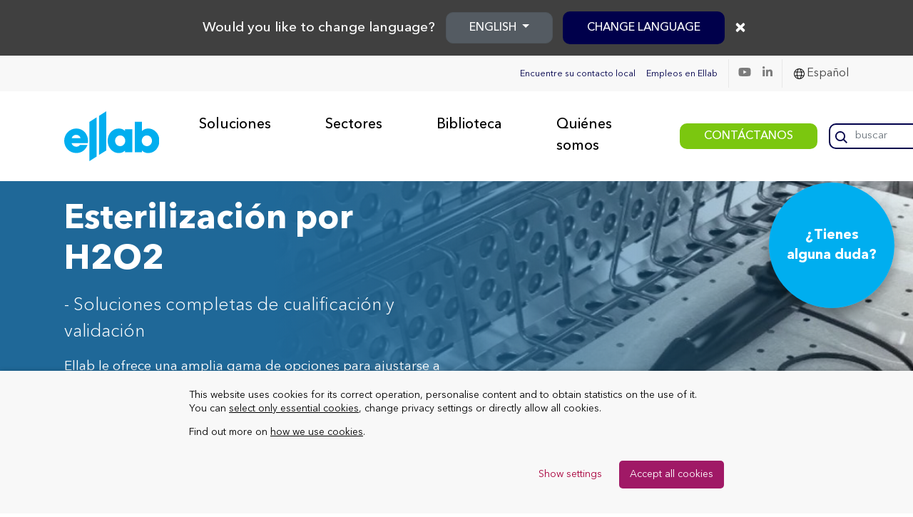

--- FILE ---
content_type: text/html; charset=UTF-8
request_url: https://www.ellab.com/es/sectores/medicina-y-hospitales/esterilizacion-por-h2o2/
body_size: 30277
content:
<!DOCTYPE html>

<html lang="es-ES" >
<head><style>img.lazy{min-height:1px}</style><link href="https://www.ellab.com/wp-content/plugins/w3-total-cache/pub/js/lazyload.min.js" as="script">
    <meta charset="utf-8">
    <title>Esterilización por H2O2 | Sector médico | Humedad</title>
    <meta name="viewport" content="width=device-width, initial-scale=1">
    <link rel="shortcut icon" href="https://www.ellab.com/wp-content/themes/dist/favicon.ico" />
	
	<link rel="icon" type="image/png" href="/favicon/favicon-96x96.png" sizes="96x96" />
	<link rel="icon" type="image/svg+xml" href="/favicon/favicon.svg" />
	<link rel="shortcut icon" href="/favicon/favicon.ico" />
	<link rel="apple-touch-icon" sizes="180x180" href="/favicon/apple-touch-icon.png" />
	<meta name="apple-mobile-web-app-title" content="ellab.com" />
	<link rel="manifest" href="/favicon/site.webmanifest" />

    <!-- This script makes the HTML5 tags readable for IE -->
    <!--[if lt IE 9]> <script src="https://www.ellab.com/wp-content/themes/dist/js/plugins/html5shiv/html5shiv-printshiv.js"></script> <![endif]-->

    <meta name='robots' content='index, follow, max-image-preview:large, max-snippet:-1, max-video-preview:-1' />
	<style>img:is([sizes="auto" i], [sizes^="auto," i]) { contain-intrinsic-size: 3000px 1500px }</style>
	
	<!-- This site is optimized with the Yoast SEO Premium plugin v26.7 (Yoast SEO v26.7) - https://yoast.com/wordpress/plugins/seo/ -->
	<meta name="description" content="Validación de esterilización por H2O2; temperatura y humedad relativa precisas para data loggers. Contacte con Ellab para la mejor solución." />
	<link rel="canonical" href="https://www.ellab.com/es/sectores/medicina-y-hospitales/esterilizacion-por-h2o2/" />
	<meta name="twitter:card" content="summary_large_image" />
	<meta name="twitter:title" content="Esterilización por H2O2 | Sector médico | Humedad" />
	<meta name="twitter:description" content="Validación de esterilización por H2O2; temperatura y humedad relativa precisas para data loggers. Contacte con Ellab para la mejor solución." />
	<meta name="twitter:image" content="https://www.ellab.com/wp-content/uploads/2022/01/default_image.png" />
	<meta name="twitter:site" content="@EllabSolutions" />
	<meta name="twitter:label1" content="Tiempo de lectura" />
	<meta name="twitter:data1" content="11 minutos" />
	<!-- / Yoast SEO Premium plugin. -->


<link rel='dns-prefetch' href='//cdnjs.cloudflare.com' />
<link rel='dns-prefetch' href='//stackpath.bootstrapcdn.com' />
<script type="text/javascript" id="wpp-js" src="https://www.ellab.com/wp-content/plugins/wordpress-popular-posts/assets/js/wpp.js?ver=7.3.6" data-sampling="0" data-sampling-rate="100" data-api-url="https://www.ellab.com/es/wp-json/wordpress-popular-posts" data-post-id="114748" data-token="60590a0112" data-lang="0" data-debug="1"></script>
<link rel='stylesheet' id='wp-block-library-css' href='https://www.ellab.com/wp-includes/css/dist/block-library/style.min.css?ver=6.8.3' type='text/css' media='all' />
<style id='classic-theme-styles-inline-css' type='text/css'>
/*! This file is auto-generated */
.wp-block-button__link{color:#fff;background-color:#32373c;border-radius:9999px;box-shadow:none;text-decoration:none;padding:calc(.667em + 2px) calc(1.333em + 2px);font-size:1.125em}.wp-block-file__button{background:#32373c;color:#fff;text-decoration:none}
</style>
<style id='safe-svg-svg-icon-style-inline-css' type='text/css'>
.safe-svg-cover{text-align:center}.safe-svg-cover .safe-svg-inside{display:inline-block;max-width:100%}.safe-svg-cover svg{fill:currentColor;height:100%;max-height:100%;max-width:100%;width:100%}

</style>
<link rel='stylesheet' id='wp-components-css' href='https://www.ellab.com/wp-includes/css/dist/components/style.min.css?ver=6.8.3' type='text/css' media='all' />
<link rel='stylesheet' id='wp-preferences-css' href='https://www.ellab.com/wp-includes/css/dist/preferences/style.min.css?ver=6.8.3' type='text/css' media='all' />
<link rel='stylesheet' id='wp-block-editor-css' href='https://www.ellab.com/wp-includes/css/dist/block-editor/style.min.css?ver=6.8.3' type='text/css' media='all' />
<link rel='stylesheet' id='popup-maker-block-library-style-css' href='https://www.ellab.com/wp-content/plugins/popup-maker/dist/packages/block-library-style.css?ver=dbea705cfafe089d65f1' type='text/css' media='all' />
<style id='global-styles-inline-css' type='text/css'>
:root{--wp--preset--aspect-ratio--square: 1;--wp--preset--aspect-ratio--4-3: 4/3;--wp--preset--aspect-ratio--3-4: 3/4;--wp--preset--aspect-ratio--3-2: 3/2;--wp--preset--aspect-ratio--2-3: 2/3;--wp--preset--aspect-ratio--16-9: 16/9;--wp--preset--aspect-ratio--9-16: 9/16;--wp--preset--color--black: #000000;--wp--preset--color--cyan-bluish-gray: #abb8c3;--wp--preset--color--white: #ffffff;--wp--preset--color--pale-pink: #f78da7;--wp--preset--color--vivid-red: #cf2e2e;--wp--preset--color--luminous-vivid-orange: #ff6900;--wp--preset--color--luminous-vivid-amber: #fcb900;--wp--preset--color--light-green-cyan: #7bdcb5;--wp--preset--color--vivid-green-cyan: #00d084;--wp--preset--color--pale-cyan-blue: #8ed1fc;--wp--preset--color--vivid-cyan-blue: #0693e3;--wp--preset--color--vivid-purple: #9b51e0;--wp--preset--gradient--vivid-cyan-blue-to-vivid-purple: linear-gradient(135deg,rgba(6,147,227,1) 0%,rgb(155,81,224) 100%);--wp--preset--gradient--light-green-cyan-to-vivid-green-cyan: linear-gradient(135deg,rgb(122,220,180) 0%,rgb(0,208,130) 100%);--wp--preset--gradient--luminous-vivid-amber-to-luminous-vivid-orange: linear-gradient(135deg,rgba(252,185,0,1) 0%,rgba(255,105,0,1) 100%);--wp--preset--gradient--luminous-vivid-orange-to-vivid-red: linear-gradient(135deg,rgba(255,105,0,1) 0%,rgb(207,46,46) 100%);--wp--preset--gradient--very-light-gray-to-cyan-bluish-gray: linear-gradient(135deg,rgb(238,238,238) 0%,rgb(169,184,195) 100%);--wp--preset--gradient--cool-to-warm-spectrum: linear-gradient(135deg,rgb(74,234,220) 0%,rgb(151,120,209) 20%,rgb(207,42,186) 40%,rgb(238,44,130) 60%,rgb(251,105,98) 80%,rgb(254,248,76) 100%);--wp--preset--gradient--blush-light-purple: linear-gradient(135deg,rgb(255,206,236) 0%,rgb(152,150,240) 100%);--wp--preset--gradient--blush-bordeaux: linear-gradient(135deg,rgb(254,205,165) 0%,rgb(254,45,45) 50%,rgb(107,0,62) 100%);--wp--preset--gradient--luminous-dusk: linear-gradient(135deg,rgb(255,203,112) 0%,rgb(199,81,192) 50%,rgb(65,88,208) 100%);--wp--preset--gradient--pale-ocean: linear-gradient(135deg,rgb(255,245,203) 0%,rgb(182,227,212) 50%,rgb(51,167,181) 100%);--wp--preset--gradient--electric-grass: linear-gradient(135deg,rgb(202,248,128) 0%,rgb(113,206,126) 100%);--wp--preset--gradient--midnight: linear-gradient(135deg,rgb(2,3,129) 0%,rgb(40,116,252) 100%);--wp--preset--font-size--small: 13px;--wp--preset--font-size--medium: 20px;--wp--preset--font-size--large: 36px;--wp--preset--font-size--x-large: 42px;--wp--preset--spacing--20: 0.44rem;--wp--preset--spacing--30: 0.67rem;--wp--preset--spacing--40: 1rem;--wp--preset--spacing--50: 1.5rem;--wp--preset--spacing--60: 2.25rem;--wp--preset--spacing--70: 3.38rem;--wp--preset--spacing--80: 5.06rem;--wp--preset--shadow--natural: 6px 6px 9px rgba(0, 0, 0, 0.2);--wp--preset--shadow--deep: 12px 12px 50px rgba(0, 0, 0, 0.4);--wp--preset--shadow--sharp: 6px 6px 0px rgba(0, 0, 0, 0.2);--wp--preset--shadow--outlined: 6px 6px 0px -3px rgba(255, 255, 255, 1), 6px 6px rgba(0, 0, 0, 1);--wp--preset--shadow--crisp: 6px 6px 0px rgba(0, 0, 0, 1);}:where(.is-layout-flex){gap: 0.5em;}:where(.is-layout-grid){gap: 0.5em;}body .is-layout-flex{display: flex;}.is-layout-flex{flex-wrap: wrap;align-items: center;}.is-layout-flex > :is(*, div){margin: 0;}body .is-layout-grid{display: grid;}.is-layout-grid > :is(*, div){margin: 0;}:where(.wp-block-columns.is-layout-flex){gap: 2em;}:where(.wp-block-columns.is-layout-grid){gap: 2em;}:where(.wp-block-post-template.is-layout-flex){gap: 1.25em;}:where(.wp-block-post-template.is-layout-grid){gap: 1.25em;}.has-black-color{color: var(--wp--preset--color--black) !important;}.has-cyan-bluish-gray-color{color: var(--wp--preset--color--cyan-bluish-gray) !important;}.has-white-color{color: var(--wp--preset--color--white) !important;}.has-pale-pink-color{color: var(--wp--preset--color--pale-pink) !important;}.has-vivid-red-color{color: var(--wp--preset--color--vivid-red) !important;}.has-luminous-vivid-orange-color{color: var(--wp--preset--color--luminous-vivid-orange) !important;}.has-luminous-vivid-amber-color{color: var(--wp--preset--color--luminous-vivid-amber) !important;}.has-light-green-cyan-color{color: var(--wp--preset--color--light-green-cyan) !important;}.has-vivid-green-cyan-color{color: var(--wp--preset--color--vivid-green-cyan) !important;}.has-pale-cyan-blue-color{color: var(--wp--preset--color--pale-cyan-blue) !important;}.has-vivid-cyan-blue-color{color: var(--wp--preset--color--vivid-cyan-blue) !important;}.has-vivid-purple-color{color: var(--wp--preset--color--vivid-purple) !important;}.has-black-background-color{background-color: var(--wp--preset--color--black) !important;}.has-cyan-bluish-gray-background-color{background-color: var(--wp--preset--color--cyan-bluish-gray) !important;}.has-white-background-color{background-color: var(--wp--preset--color--white) !important;}.has-pale-pink-background-color{background-color: var(--wp--preset--color--pale-pink) !important;}.has-vivid-red-background-color{background-color: var(--wp--preset--color--vivid-red) !important;}.has-luminous-vivid-orange-background-color{background-color: var(--wp--preset--color--luminous-vivid-orange) !important;}.has-luminous-vivid-amber-background-color{background-color: var(--wp--preset--color--luminous-vivid-amber) !important;}.has-light-green-cyan-background-color{background-color: var(--wp--preset--color--light-green-cyan) !important;}.has-vivid-green-cyan-background-color{background-color: var(--wp--preset--color--vivid-green-cyan) !important;}.has-pale-cyan-blue-background-color{background-color: var(--wp--preset--color--pale-cyan-blue) !important;}.has-vivid-cyan-blue-background-color{background-color: var(--wp--preset--color--vivid-cyan-blue) !important;}.has-vivid-purple-background-color{background-color: var(--wp--preset--color--vivid-purple) !important;}.has-black-border-color{border-color: var(--wp--preset--color--black) !important;}.has-cyan-bluish-gray-border-color{border-color: var(--wp--preset--color--cyan-bluish-gray) !important;}.has-white-border-color{border-color: var(--wp--preset--color--white) !important;}.has-pale-pink-border-color{border-color: var(--wp--preset--color--pale-pink) !important;}.has-vivid-red-border-color{border-color: var(--wp--preset--color--vivid-red) !important;}.has-luminous-vivid-orange-border-color{border-color: var(--wp--preset--color--luminous-vivid-orange) !important;}.has-luminous-vivid-amber-border-color{border-color: var(--wp--preset--color--luminous-vivid-amber) !important;}.has-light-green-cyan-border-color{border-color: var(--wp--preset--color--light-green-cyan) !important;}.has-vivid-green-cyan-border-color{border-color: var(--wp--preset--color--vivid-green-cyan) !important;}.has-pale-cyan-blue-border-color{border-color: var(--wp--preset--color--pale-cyan-blue) !important;}.has-vivid-cyan-blue-border-color{border-color: var(--wp--preset--color--vivid-cyan-blue) !important;}.has-vivid-purple-border-color{border-color: var(--wp--preset--color--vivid-purple) !important;}.has-vivid-cyan-blue-to-vivid-purple-gradient-background{background: var(--wp--preset--gradient--vivid-cyan-blue-to-vivid-purple) !important;}.has-light-green-cyan-to-vivid-green-cyan-gradient-background{background: var(--wp--preset--gradient--light-green-cyan-to-vivid-green-cyan) !important;}.has-luminous-vivid-amber-to-luminous-vivid-orange-gradient-background{background: var(--wp--preset--gradient--luminous-vivid-amber-to-luminous-vivid-orange) !important;}.has-luminous-vivid-orange-to-vivid-red-gradient-background{background: var(--wp--preset--gradient--luminous-vivid-orange-to-vivid-red) !important;}.has-very-light-gray-to-cyan-bluish-gray-gradient-background{background: var(--wp--preset--gradient--very-light-gray-to-cyan-bluish-gray) !important;}.has-cool-to-warm-spectrum-gradient-background{background: var(--wp--preset--gradient--cool-to-warm-spectrum) !important;}.has-blush-light-purple-gradient-background{background: var(--wp--preset--gradient--blush-light-purple) !important;}.has-blush-bordeaux-gradient-background{background: var(--wp--preset--gradient--blush-bordeaux) !important;}.has-luminous-dusk-gradient-background{background: var(--wp--preset--gradient--luminous-dusk) !important;}.has-pale-ocean-gradient-background{background: var(--wp--preset--gradient--pale-ocean) !important;}.has-electric-grass-gradient-background{background: var(--wp--preset--gradient--electric-grass) !important;}.has-midnight-gradient-background{background: var(--wp--preset--gradient--midnight) !important;}.has-small-font-size{font-size: var(--wp--preset--font-size--small) !important;}.has-medium-font-size{font-size: var(--wp--preset--font-size--medium) !important;}.has-large-font-size{font-size: var(--wp--preset--font-size--large) !important;}.has-x-large-font-size{font-size: var(--wp--preset--font-size--x-large) !important;}
:where(.wp-block-post-template.is-layout-flex){gap: 1.25em;}:where(.wp-block-post-template.is-layout-grid){gap: 1.25em;}
:where(.wp-block-columns.is-layout-flex){gap: 2em;}:where(.wp-block-columns.is-layout-grid){gap: 2em;}
:root :where(.wp-block-pullquote){font-size: 1.5em;line-height: 1.6;}
</style>
<link rel='stylesheet' id='CookiesFrontStyles-css' href='https://www.ellab.com/wp-content/plugins/gestor-de-cookies/assets/css/front_style.css?ver=6.8.3' type='text/css' media='all' />
<link rel='stylesheet' id='wpml-legacy-dropdown-click-0-css' href='https://www.ellab.com/wp-content/plugins/sitepress-multilingual-cms/templates/language-switchers/legacy-dropdown-click/style.min.css?ver=1' type='text/css' media='all' />
<link rel='stylesheet' id='wordpress-popular-posts-css-css' href='https://www.ellab.com/wp-content/plugins/wordpress-popular-posts/assets/css/wpp.css?ver=7.3.6' type='text/css' media='all' />
<link rel='stylesheet' id='bootstrap-4-css-css' href='https://www.ellab.com/wp-content/themes/dist/includes/bootstrap.min.css?ver=6.8.3' type='text/css' media='all' />
<link rel='stylesheet' id='font-awesome4-css' href='https://www.ellab.com/wp-content/themes/dist/includes/all.min.css?ver=6.8.3' type='text/css' media='all' />
<link rel='stylesheet' id='frontend-css-css' href='https://www.ellab.com/wp-content/themes/dist/css/frontend.css?ver=1.0.7' type='text/css' media='all' />
<link rel='stylesheet' id='tablepress-default-css' href='https://www.ellab.com/wp-content/plugins/tablepress/css/build/default.css?ver=3.2.6' type='text/css' media='all' />
<link rel='stylesheet' id='popup-maker-site-css' href='//www.ellab.com/wp-content/uploads/pum/pum-site-styles.css?generated=1764339801&#038;ver=1.21.5' type='text/css' media='all' />
<script type="text/javascript" id="wpml-cookie-js-extra">
/* <![CDATA[ */
var wpml_cookies = {"wp-wpml_current_language":{"value":"es","expires":1,"path":"\/"}};
var wpml_cookies = {"wp-wpml_current_language":{"value":"es","expires":1,"path":"\/"}};
/* ]]> */
</script>
<script type="text/javascript" src="https://www.ellab.com/wp-content/plugins/sitepress-multilingual-cms/res/js/cookies/language-cookie.js?ver=482900" id="wpml-cookie-js" defer="defer" data-wp-strategy="defer"></script>
<script type="text/javascript" src="https://www.ellab.com/wp-includes/js/jquery/jquery.min.js?ver=3.7.1" id="jquery-core-js"></script>
<script type="text/javascript" src="https://www.ellab.com/wp-content/plugins/gestor-de-cookies//assets/js/js-cookie.js?ver=1.0" id="CookieJs-js"></script>
<script type="text/javascript" src="https://www.ellab.com/wp-content/plugins/gestor-de-cookies//assets/js/front_custom.js?ver=1.0" id="CookiesFrontScript-js"></script>
<script type="text/javascript" src="https://www.ellab.com/wp-content/plugins/sitepress-multilingual-cms/templates/language-switchers/legacy-dropdown-click/script.min.js?ver=1" id="wpml-legacy-dropdown-click-0-js"></script>
<link rel="https://api.w.org/" href="https://www.ellab.com/es/wp-json/" /><link rel="alternate" title="JSON" type="application/json" href="https://www.ellab.com/es/wp-json/wp/v2/pages/114748" /><link rel="EditURI" type="application/rsd+xml" title="RSD" href="https://www.ellab.com/xmlrpc.php?rsd" />
<link rel='shortlink' href='https://www.ellab.com/es/?p=114748' />
<link rel="alternate" title="oEmbed (JSON)" type="application/json+oembed" href="https://www.ellab.com/es/wp-json/oembed/1.0/embed?url=https%3A%2F%2Fwww.ellab.com%2Fes%2Fsectores%2Fmedicina-y-hospitales%2Festerilizacion-por-h2o2%2F" />
<link rel="alternate" title="oEmbed (XML)" type="text/xml+oembed" href="https://www.ellab.com/es/wp-json/oembed/1.0/embed?url=https%3A%2F%2Fwww.ellab.com%2Fes%2Fsectores%2Fmedicina-y-hospitales%2Festerilizacion-por-h2o2%2F&#038;format=xml" />
<meta name="generator" content="WPML ver:4.8.2 stt:1,4,3,27,2;" />
<script>
window.dataLayer = window.dataLayer || [];
function gtag() { dataLayer.push(arguments); }

// Function to set consent from localStorage or use default
function setConsentFromStorage() {
  const consentStored = localStorage.getItem('user_consent');
  if (consentStored) {
    // Use stored consent
    const consentConfig = JSON.parse(consentStored);
    gtag('consent', 'update', consentConfig);
  } else {
    // Set default for GDPR regions and UK
    gtag('consent', 'default', {
      'ad_storage': 'granted',
      'analytics_storage': 'granted',
      'ad_personalization': 'denied',
      'ad_user_data': 'denied',
      'region': ['GB', 'AT', 'BE', 'BG', 'HR', 'CY', 'CZ', 'DK', 'EE', 'FI', 'FR', 'DE', 'GR', 'HU', 'IE', 'IT', 'LV', 'LT', 'LU', 'MT', 'NL', 'PL', 'PT', 'RO', 'SK', 'SI', 'ES', 'CH', 'SE']
    });
    // Set 'granted' for all other regions
    gtag('consent', 'default', {
      'ad_storage': 'granted',
      'analytics_storage': 'granted',
      'ad_personalization': 'granted',
      'ad_user_data': 'granted'
    });
  }
}

// Call the function to set consent on page load
setConsentFromStorage();

// Function to update consent and store in localStorage
function updateAndStoreConsent(consentConfig) {
  gtag('consent', 'update', consentConfig);
  localStorage.setItem('user_consent', JSON.stringify(consentConfig));
}
</script>

<!-- This site is optimized with the Schema plugin v1.7.9.6 - https://schema.press -->
<script type="application/ld+json">[{"@context":"http:\/\/schema.org\/","@type":"WPHeader","url":"https:\/\/www.ellab.com\/es\/sectores\/medicina-y-hospitales\/esterilizacion-por-h2o2\/","headline":"Esterilización por H2O2","description":""},{"@context":"http:\/\/schema.org\/","@type":"WPFooter","url":"https:\/\/www.ellab.com\/es\/sectores\/medicina-y-hospitales\/esterilizacion-por-h2o2\/","headline":"Esterilización por H2O2","description":"","copyrightYear":"2021"}]</script>



<!-- This site is optimized with the Schema plugin v1.7.9.6 - https://schema.press -->
<script type="application/ld+json">{"@context":"https:\/\/schema.org\/","@type":"NewsArticle","mainEntityOfPage":{"@type":"WebPage","@id":"https:\/\/www.ellab.com\/es\/sectores\/medicina-y-hospitales\/esterilizacion-por-h2o2\/"},"url":"https:\/\/www.ellab.com\/es\/sectores\/medicina-y-hospitales\/esterilizacion-por-h2o2\/","headline":"Esterilización por H2O2","datePublished":"2021-07-30T16:02:49+02:00","dateModified":"2024-01-03T11:51:49+01:00","publisher":{"@type":"Organization","@id":"https:\/\/www.ellab.com\/es\/#organization","name":"Ellab","logo":{"@type":"ImageObject","url":"https:\/\/www.ellab.com\/wp-content\/uploads\/2020\/06\/ellab-logo.png","width":600,"height":60}},"image":{"@type":"ImageObject","url":"https:\/\/www.ellab.com\/wp-content\/uploads\/2022\/01\/default_image.png","width":1024,"height":1024},"author":{"@type":"Person","name":"ellab","url":"https:\/\/www.ellab.com\/es\/author\/ellab\/","image":{"@type":"ImageObject","url":"https:\/\/www.ellab.com\/wp-content\/uploads\/2025\/02\/ellab_linkedin_profile_picture-96x96.png","height":96,"width":96}}}</script>

<!-- Stream WordPress user activity plugin v4.1.1 -->
            <style id="wpp-loading-animation-styles">@-webkit-keyframes bgslide{from{background-position-x:0}to{background-position-x:-200%}}@keyframes bgslide{from{background-position-x:0}to{background-position-x:-200%}}.wpp-widget-block-placeholder,.wpp-shortcode-placeholder{margin:0 auto;width:60px;height:3px;background:#dd3737;background:linear-gradient(90deg,#dd3737 0%,#571313 10%,#dd3737 100%);background-size:200% auto;border-radius:3px;-webkit-animation:bgslide 1s infinite linear;animation:bgslide 1s infinite linear}</style>
            

<!-- This site is optimized with the Schema plugin v1.7.9.6 - https://schema.press -->
<script type="application/ld+json">{
    "@context": "http://schema.org",
    "@type": "BreadcrumbList",
    "itemListElement": [
        {
            "@type": "ListItem",
            "position": 1,
            "item": {
                "@id": "https://www.ellab.com",
                "name": "Home"
            }
        },
        {
            "@type": "ListItem",
            "position": 2,
            "item": {
                "@id": "https://www.ellab.com/es/?page_id=114758",
                "name": "Sectores"
            }
        },
        {
            "@type": "ListItem",
            "position": 3,
            "item": {
                "@id": "https://www.ellab.com/es/sectores/sanidad/",
                "name": "Sanidad"
            }
        },
        {
            "@type": "ListItem",
            "position": 4,
            "item": {
                "@id": "https://www.ellab.com/es/sectores/medicina-y-hospitales/esterilizacion-por-h2o2/",
                "name": "Esterilizaci\u00f3n por H2O2",
                "image": "https://www.ellab.com/wp-content/uploads/2022/01/default_image.png"
            }
        }
    ]
}</script>

<link rel="icon" href="https://www.ellab.com/wp-content/uploads/2025/02/ellab-symbol.svg" sizes="32x32" />
<link rel="icon" href="https://www.ellab.com/wp-content/uploads/2025/02/ellab-symbol.svg" sizes="192x192" />
<link rel="apple-touch-icon" href="https://www.ellab.com/wp-content/uploads/2025/02/ellab-symbol.svg" />
<meta name="msapplication-TileImage" content="https://www.ellab.com/wp-content/uploads/2025/02/ellab-symbol.svg" />
		<style type="text/css" id="wp-custom-css">
			
element {
}
.tablepress > * + tbody > * > *, .tablepress > tbody > * ~ * > *, .tablepress > tfoot > * > * {
  border-top: none;

}		</style>
		
<!--    this will include the script that is added to Theme Settings -> Header-->
    <!-- Google Tag Manager -->
<script>(function(w,d,s,l,i){w[l]=w[l]||[];w[l].push({'gtm.start':
new Date().getTime(),event:'gtm.js'});var f=d.getElementsByTagName(s)[0],
j=d.createElement(s),dl=l!='dataLayer'?'&l='+l:'';j.async=true;j.src=
'https://www.googletagmanager.com/gtm.js?id='+i+dl;f.parentNode.insertBefore(j,f);
})(window,document,'script','dataLayer','GTM-T5GX65');</script>
<!-- End Google Tag Manager -->
</head>

<body class="wp-singular page-template-default page page-id-114748 page-child parent-pageid-114749 wp-theme-dist">

<!-- Google Tag Manager (noscript) -->
<noscript><iframe src="https://www.googletagmanager.com/ns.html?id=GTM-T5GX65" height="0" width="0" style="display:none;visibility:hidden"></iframe></noscript>
<!-- End Google Tag Manager (noscript) -->

<div id="page" class="site">
    <header >
            <div class="navbar-block">
    <nav id="topbar" class="navbar navbar-expand-lg navbar-light">
        <div class="container-fluid">
            <div class="navbar-nav ml-lg-auto ml-3 d-flex flex-row">
                <ul class="d-flex my-0 top-bar-nav">
                            <li class="nav-item ">
            <a href="https://www.ellab.com/es/contacto/" class="nav-link">Encuentre su contacto local</a>
        </li>
                <li class="nav-item ">
            <a href="https://www.ellab.com/es/quienes-somos/empleos-en-ellab/" class="nav-link">Empleos en Ellab</a>
        </li>
                        </ul>
                <a taget="_blank" class="nav-item nav-link mr-lg-0 mr-4" href="https://www.youtube.com/channel/UCjs_bG7NhxlytYVfM7QNNAQ"><i class="fab fa-youtube"></i></a><a taget="_blank" class="nav-item nav-link mr-lg-0 mr-4" href="https://www.linkedin.com/company/ellab/"><i class="fab fa-linkedin-in"></i></a>            </div>
            <div id="lang-switch" class="btn-group dropleft ml-3 mr-lg-0 mr-3">
                <!-- <div class="dropdown-toggle" id="navbarDropdown" role="button" data-toggle="dropdown" aria-haspopup="true" aria-expanded="false"><img class="lazy" src="data:image/svg+xml,%3Csvg%20xmlns='http://www.w3.org/2000/svg'%20viewBox='0%200%201%201'%3E%3C/svg%3E" data-src="/wp-content/themes/dist/img/icons/globe.svg" alt=""> </div>
                <div class="nav-item">
                    <div class="dropdown-menu" aria-labelledby="navbarDropdown"> -->
                        <!-- Native WPML language switcher -->
                                            <!-- </div>

                </div> -->
                
<div class="wpml-ls-statics-shortcode_actions wpml-ls wpml-ls-legacy-dropdown-click js-wpml-ls-legacy-dropdown-click">
	<ul role="menu">

		<li class="wpml-ls-slot-shortcode_actions wpml-ls-item wpml-ls-item-es wpml-ls-current-language wpml-ls-item-legacy-dropdown-click" role="none">

			<a href="#" class="js-wpml-ls-item-toggle wpml-ls-item-toggle" role="menuitem" title="Cambiar a Español">
                <span class="wpml-ls-native" role="menuitem">Español</span></a>

			<ul class="js-wpml-ls-sub-menu wpml-ls-sub-menu" role="menu">
				
					<li class="wpml-ls-slot-shortcode_actions wpml-ls-item wpml-ls-item-en wpml-ls-first-item" role="none">
						<a href="https://www.ellab.com/industries/medical-and-hospitals/h2o2-sterilization/" class="wpml-ls-link" role="menuitem" aria-label="Cambiar a English" title="Cambiar a English">
                            <span class="wpml-ls-native" lang="en">English</span></a>
					</li>

				
					<li class="wpml-ls-slot-shortcode_actions wpml-ls-item wpml-ls-item-de" role="none">
						<a href="https://www.ellab.com/de/branchen/medical-und-krankenhaeuser/h2o2-sterilisation/" class="wpml-ls-link" role="menuitem" aria-label="Cambiar a Deutsch" title="Cambiar a Deutsch">
                            <span class="wpml-ls-native" lang="de">Deutsch</span></a>
					</li>

				
					<li class="wpml-ls-slot-shortcode_actions wpml-ls-item wpml-ls-item-fr" role="none">
						<a href="https://www.ellab.com/fr/industries/sante/sterilisation-h2o2/" class="wpml-ls-link" role="menuitem" aria-label="Cambiar a Français" title="Cambiar a Français">
                            <span class="wpml-ls-native" lang="fr">Français</span></a>
					</li>

				
					<li class="wpml-ls-slot-shortcode_actions wpml-ls-item wpml-ls-item-it wpml-ls-last-item" role="none">
						<a href="https://www.ellab.com/it/settori/medico-e-ospedaliero/sterilizzazione-h2o2/" class="wpml-ls-link" role="menuitem" aria-label="Cambiar a Italiano" title="Cambiar a Italiano">
                            <span class="wpml-ls-native" lang="it">Italiano</span></a>
					</li>

							</ul>

		</li>

	</ul>
</div>
            </div>
        </div>

    </nav>
</div>
<nav id="mainNavigation" class="navbar navbar-expand-lg navbar-light px-0 py-1">
    <div class="container-fluid">
                <a class="navbar-brand ml-3 ml-lg-0 my-2 my-lg-0" href="https://www.ellab.com/es/"><img class="lazy" src="data:image/svg+xml,%3Csvg%20xmlns='http://www.w3.org/2000/svg'%20viewBox='0%200%20125%2084'%3E%3C/svg%3E" data-src="https://www.ellab.com/wp-content/uploads/2024/12/ellab-logo-2.svg" alt=""></a>
        
        <div class="d-lg-none d-block">
            <i class="search-icon"></i>
            <button class="hamburger menu  hamburger--squeeze js-hamburger">
                <span class="hamburger-box">
                    <span class="hamburger-inner"></span>
                </span>
            </button>
        </div>

        <div class="pl-0 pl-md-3 d-flex w-md-100 justify-content-between nav-mobile flex-lg-row flex-column">
            <ul class="navbar-nav mx-md-3 ml-0 mr-0 ">
                
            <li class="nav-item drop ">
                <a class="nav-link ">Soluciones</a>
                <div class="hover-menu">
                                            <div class="row widget_box">
                            <div class="col">
                                <div class="px-3 py-4 d-flex align-items-center">
                                    <a class="btn dark-red-btn" target="" href="https://www.ellab.com/es/buscador-de-productos/">BUSCADOR DE PRODUCTOS</a>                                    <p>Identifique fácilmente los productos más adecuados para el uso que necesite gracias al Buscador de productos de Ellab.</p>
                                </div>
                            </div>
                        </div>
                                        <div class="d-flex">
                        <div class="tab-options">
                            <div class="d-md-none d-flex  mt-4 mb-4 mx-3">
                                <i class="back" data-tab-options="1"></i>
                            </div>
                                                                <a data-tab="1" class="drop-tab active">
                                        <div class="d-flex p-3 align-items-center justify-content-between">
                                            <div class="d-flex">
                                                <img class="drop-icon lazy" src="data:image/svg+xml,%3Csvg%20xmlns='http://www.w3.org/2000/svg'%20viewBox='0%200%2015%2015'%3E%3C/svg%3E" data-src="https://www.ellab.com/wp-content/uploads/2020/05/icon-validation-check.svg" alt="">
                                                <div class="align-self-center">
                                                    <p class="tab-title">Soluciones de validación</p>
                                                    <p class="tab-tagline"></p>
                                                </div>
                                            </div>
                                            <i class="ml-2 fas fa-chevron-right"></i>
                                        </div>
                                    </a>
                                                                <a data-tab="2" class="drop-tab ">
                                        <div class="d-flex p-3 align-items-center justify-content-between">
                                            <div class="d-flex">
                                                <img class="drop-icon lazy" src="data:image/svg+xml,%3Csvg%20xmlns='http://www.w3.org/2000/svg'%20viewBox='0%200%2020%2016'%3E%3C/svg%3E" data-src="https://www.ellab.com/wp-content/uploads/2020/05/icon-monitoring-solutions.svg" alt="">
                                                <div class="align-self-center">
                                                    <p class="tab-title">Soluciones de monitorización</p>
                                                    <p class="tab-tagline"></p>
                                                </div>
                                            </div>
                                            <i class="ml-2 fas fa-chevron-right"></i>
                                        </div>
                                    </a>
                                                                <a data-tab="3" class="drop-tab ">
                                        <div class="d-flex p-3 align-items-center justify-content-between">
                                            <div class="d-flex">
                                                <img class="drop-icon lazy" src="data:image/svg+xml,%3Csvg%20xmlns='http://www.w3.org/2000/svg'%20viewBox='0%200%2016%2016'%3E%3C/svg%3E" data-src="https://www.ellab.com/wp-content/uploads/2020/06/icon-calibration.svg" alt="">
                                                <div class="align-self-center">
                                                    <p class="tab-title">Soluciones de calibración</p>
                                                    <p class="tab-tagline"></p>
                                                </div>
                                            </div>
                                            <i class="ml-2 fas fa-chevron-right"></i>
                                        </div>
                                    </a>
                                                                <a data-tab="4" class="drop-tab ">
                                        <div class="d-flex p-3 align-items-center justify-content-between">
                                            <div class="d-flex">
                                                <img class="drop-icon lazy" src="data:image/svg+xml,%3Csvg%20xmlns='http://www.w3.org/2000/svg'%20viewBox='0%200%2017%2016'%3E%3C/svg%3E" data-src="https://www.ellab.com/wp-content/uploads/2020/05/icon-additional-products.svg" alt="">
                                                <div class="align-self-center">
                                                    <p class="tab-title">Accesorios y accesorios</p>
                                                    <p class="tab-tagline"></p>
                                                </div>
                                            </div>
                                            <i class="ml-2 fas fa-chevron-right"></i>
                                        </div>
                                    </a>
                                                                                </div>
                        <div class="w-100 content-tab-wrapper">
                                                                <div data-tab="1" class="tab-content active">

                                        <i class="d-md-none d-flex mb-5 back" data-tab-content="1"></i>

                                        <div class="tab-content-item d-flex align-items-center justify-content-center">

                                                                                                        <div class="py-4 pl-4 d-flex flex-wrap w-100">
                                                                                                                                    <div class="nav-cat">
                                                                        <div class="cat-wrap">
                                                                            <a target="" href="https://www.ellab.com/es/soluciones/data-loggers-inalambricos/">
                                                                                <img class="lazy" src="data:image/svg+xml,%3Csvg%20xmlns='http://www.w3.org/2000/svg'%20viewBox='0%200%20300%20150'%3E%3C/svg%3E" data-src="https://www.ellab.com/wp-content/uploads/2020/09/ellab-wireless-data-loggers-300x150.jpg" alt="ellab-wireless-data-loggers">                                                                                <p class="title">Data loggers inalámbricos</p>
                                                                                <p class="teaser"></p>
                                                                            </a>
                                                                            <ul>
                                                                                <a href="https://www.ellab.com/es/soluciones/validacion/data-logger-para-congeladores/" target=""><li>Data loggers para congeladores</li></a><a href="https://www.ellab.com/es/soluciones/validacion/tracksense-lyopro/" target=""><li>Data loggers para liofilización</li></a><a href="https://www.ellab.com/es/soluciones/validacion/prueba-electronica-bowie-dick/" target=""><li>Prueba electrónica Bowie Dick</li></a><a href="https://www.ellab.com/es/buscador-de-productos/?Solutions=Data-Loggers&amp;Measuring=Temperature" target=""><li>Temperatura</li></a><a href="https://www.ellab.com/es/buscador-de-productos/?Solutions=Data-Loggers&amp;Measuring=Pressure" target=""><li>Presión</li></a><a href="https://www.ellab.com/es/buscador-de-productos/?Solutions=Data-Loggers&amp;Measuring=CO2" target=""><li>CO2</li></a><a href="https://www.ellab.com/es/buscador-de-productos/?Solutions=Data-Loggers&amp;Measuring=Conductivity" target=""><li>Conductividad</li></a><a href="https://www.ellab.com/es/buscador-de-productos/?Solutions=Data-Loggers&amp;Measuring=Relative-humidity" target=""><li>Humedad relativa</li></a><a href="https://www.ellab.com/es/buscador-de-productos/?Solutions=Data-Loggers&amp;Measuring=Vacuum" target=""><li>Vacío</li></a><a href="https://www.ellab.com/es/soluciones/alquileres/ " target=""><li>Alquiler Data Loggers Inalámbricos</li></a><a href="https://www.ellab.com/es/soluciones/software-de-validacion/" target=""><li>Software de validación</li></a>                                                                            </ul>
                                                                        </div>
                                                                    </div>
                                                                                                                                    <div class="nav-cat">
                                                                        <div class="cat-wrap">
                                                                            <a target="" href="https://www.ellab.com/es/soluciones/solucion-de-validacion-con-cable/">
                                                                                <img class="lazy" src="data:image/svg+xml,%3Csvg%20xmlns='http://www.w3.org/2000/svg'%20viewBox='0%200%20300%20150'%3E%3C/svg%3E" data-src="https://www.ellab.com/wp-content/uploads/2020/09/ellab-wired-thermocouple-system-300x150.jpg" alt="ellab-wired-thermocouple-system">                                                                                <p class="title">Sistema cableado con termopar</p>
                                                                                <p class="teaser"></p>
                                                                            </a>
                                                                            <ul>
                                                                                <a href="https://www.ellab.com/es/buscador-de-productos/?Solutions=Thermocouple-System&amp;Measuring=Temperature" target=""><li>Temperatura</li></a><a href="https://www.ellab.com/es/buscador-de-productos/?Solutions=Thermocouple-System&amp;Measuring=Pressure" target=""><li>Presión</li></a><a href="https://www.ellab.com/es/buscador-de-productos/?Solutions=Thermocouple-System&amp;Measuring=CO2" target=""><li>CO2</li></a><a href="https://www.ellab.com/es/buscador-de-productos/?Solutions=Thermocouple-System&amp;Measuring=Conductivity" target=""><li>Conductividad</li></a><a href="https://www.ellab.com/es/buscador-de-productos/?Solutions=Thermocouple-System&amp;Measuring=Relative-humidity" target=""><li>Humedad relativa</li></a><a href="https://www.ellab.com/es/buscador-de-productos/?Solutions=Thermocouple-System&amp;Measuring=Vacuum" target=""><li>Vacío</li></a><a href="https://www.ellab.com/es/soluciones/alquileres/" target=""><li>Alquiler Sistemas Termopar</li></a><a href="https://www.ellab.com/es/soluciones/software-de-validacion/" target=""><li>Software de validación</li></a>                                                                            </ul>
                                                                        </div>
                                                                    </div>
                                                                                                                                    <div class="nav-cat">
                                                                        <div class="cat-wrap">
                                                                            <a target="" href="https://www.ellab.com/es/servicios/servicios-de-calificacion-y-validacion/">
                                                                                <img class="lazy" src="data:image/svg+xml,%3Csvg%20xmlns='http://www.w3.org/2000/svg'%20viewBox='0%200%20300%20100'%3E%3C/svg%3E" data-src="https://www.ellab.com/wp-content/uploads/2021/04/validation-qualification-services-scaled.jpg" alt="validation-qualification-services">                                                                                <p class="title">Servicios de cualificación y validación</p>
                                                                                <p class="teaser"></p>
                                                                            </a>
                                                                            <ul>
                                                                                <a href="https://www.ellab.com/es/soluciones/servicios-de-campo-y-consultoria/iq-oq-de-equipos-de-monitoreo/" target=""><li>Encuentre su equipo local de validación</li></a><a href="https://www.ellab.com/es/soluciones/servicios-de-campo-y-consultoria/servicios-mapeo-de-temperatura/" target=""><li>Mapeo de temperatura y calificaciones ambientales</li></a><a href="https://www.ellab.com/es/soluciones/servicios-de-campo-y-consultoria/iq-oq-de-equipos-de-monitoreo/" target=""><li>IQ/OQ de equipos de monitoreo</li></a><a href="https://www.ellab.com/es/soluciones/servicios-de-campo-y-consultoria/iq-oq-de-software/" target=""><li>IQ/OQ de software</li></a><a href="https://www.ellab.com/es/soluciones/servicios-de-campo-y-consultoria/socio-de-servicios-de-kneat/" target=""><li>Socio de servicios de Kneat</li></a><a href="https://www.ellab.com/es/soluciones/servicios-de-campo-y-consultoria/consultoria-gmp/" target=""><li>Consultoría GMP</li></a><a href="https://www.ellab.com/es/soluciones/servicios-de-campo-y-consultoria/ingenieria-de-procesos/" target=""><li>Ingeniería de procesos</li></a><a href="https://www.ellab.com/es/soluciones/servicios-de-campo-y-consultoria/gestion-de-proyectos/" target=""><li>Gestión de proyectos</li></a>                                                                            </ul>
                                                                        </div>
                                                                    </div>
                                                                                                                            </div>
                                                        
                                        </div>
                                    </div>
                                                                <div data-tab="2" class="tab-content ">

                                        <i class="d-md-none d-flex mb-5 back" data-tab-content="2"></i>

                                        <div class="tab-content-item d-flex align-items-center justify-content-center">

                                                                                                        <div class="py-4 pl-4 d-flex flex-wrap w-100">
                                                                                                                                    <div class="nav-cat">
                                                                        <div class="cat-wrap">
                                                                            <a target="" href="https://www.ellab.com/es/soluciones/soluciones-de-monitoreo/">
                                                                                <img class="lazy" src="data:image/svg+xml,%3Csvg%20xmlns='http://www.w3.org/2000/svg'%20viewBox='0%200%20300%20150'%3E%3C/svg%3E" data-src="https://www.ellab.com/wp-content/uploads/2020/09/ellab-environmental-monitoring-solutions-300x150.jpg" alt="ellab-monitorización-ambiental-soluciones-monitoreo-procesos-valicación-calibración">                                                                                <p class="title">Monitoreo ambiental</p>
                                                                                <p class="teaser"></p>
                                                                            </a>
                                                                            <ul>
                                                                                <a href="https://www.ellab.com/es/monitorizacion-continua-temperatura/" target=""><li>Monitorización de Temperatura</li></a><a href="https://www.ellab.com/es/monitorizacion-continua-temperatura-y-humedad/" target=""><li>Monitorización de Temperatura y Humedad</li></a><a href="https://www.ellab.com/es/monitorizacion-continua-de-presion-diferencial/" target=""><li>Monitorización de Presión Diferencial</li></a><a href="https://www.ellab.com/es/monitorizacion-continua-co2/" target=""><li>Monitorización de Co2</li></a><a href="https://www.ellab.com/es/soluciones/software-de-monitoreo-ambiental/" target=""><li>Software de monitoreo continuo</li></a>                                                                            </ul>
                                                                        </div>
                                                                    </div>
                                                                                                                                    <div class="nav-cat">
                                                                        <div class="cat-wrap">
                                                                            <a target="" href="https://www.ellab.com/es/soluciones/monitoreo-autoclave-retortas/">
                                                                                <img class="lazy" src="data:image/svg+xml,%3Csvg%20xmlns='http://www.w3.org/2000/svg'%20viewBox='0%200%20300%20206'%3E%3C/svg%3E" data-src="https://www.ellab.com/wp-content/uploads/2020/07/autoclave-qualification-medical-300x206.jpg" alt="autoclave-qualification-medical">                                                                                <p class="title">Monitoreo de autoclave y retortas</p>
                                                                                <p class="teaser"></p>
                                                                            </a>
                                                                            <ul>
                                                                                <a href="https://www.ellab.com/es/buscador-de-productos/?Series=ETI&amp;Measuring=Temperature" target=""><li>Temperatura</li></a><a href="https://www.ellab.com/es/buscador-de-productos/?Series=ETI&amp;Measuring=Pressure" target=""><li>Presión</li></a>                                                                            </ul>
                                                                        </div>
                                                                    </div>
                                                                                                                                    <div class="nav-cat">
                                                                        <div class="cat-wrap">
                                                                            <a target="" href="https://www.ellab.com/es/soluciones/servicios-de-campo-y-consultoria/consultoria-e-ingenieria/">
                                                                                <img class="lazy" src="data:image/svg+xml,%3Csvg%20xmlns='http://www.w3.org/2000/svg'%20viewBox='0%200%20300%20169'%3E%3C/svg%3E" data-src="https://www.ellab.com/wp-content/uploads/2022/11/emsuite-lab-300x169.jpg" alt="emsuite-lab">                                                                                <p class="title">Servicios de monitoreo ambiental</p>
                                                                                <p class="teaser"></p>
                                                                            </a>
                                                                            <ul>
                                                                                <a href="https://www.ellab.com/es/soluciones/servicios-de-campo-y-consultoria/consultoria-gmp/" target=""><li>Consultoría GMP</li></a><a href="https://www.ellab.com/es/soluciones/servicios-de-campo-y-consultoria/ingenieria-de-procesos/" target=""><li>Ingeniería de procesos</li></a><a href="https://www.ellab.com/es/soluciones/servicios-de-campo-y-consultoria/gestion-de-proyectos/" target=""><li>Gestión de proyectos</li></a>                                                                            </ul>
                                                                        </div>
                                                                    </div>
                                                                                                                            </div>
                                                        
                                        </div>
                                    </div>
                                                                <div data-tab="3" class="tab-content ">

                                        <i class="d-md-none d-flex mb-5 back" data-tab-content="3"></i>

                                        <div class="tab-content-item d-flex align-items-center justify-content-center">

                                                                                                        <div class="py-4 pl-4 d-flex flex-wrap w-100">
                                                                                                                                    <div class="nav-cat">
                                                                        <div class="cat-wrap">
                                                                            <a target="" href="https://www.ellab.com/es/soluciones/servicios-de-calibracion/">
                                                                                <img class="lazy" src="data:image/svg+xml,%3Csvg%20xmlns='http://www.w3.org/2000/svg'%20viewBox='0%200%20300%20206'%3E%3C/svg%3E" data-src="https://www.ellab.com/wp-content/uploads/2020/07/ellab-calibration-t-300x206.jpg" alt="ellab-calibration-t">                                                                                <p class="title">Servicios de calibración</p>
                                                                                <p class="teaser"></p>
                                                                            </a>
                                                                            <ul>
                                                                                <a href="https://www.ellab.com/es/categoria/soluciones-de-calibracion/servicios/calibracion-de-fabrica/" target=""><li>Calibraciones de fábrica</li></a><a href="https://www.ellab.com/es/soluciones/soluciones-de-calibracion/servicios/calibracion-in-situ/" target=""><li>Calibraciones in situ</li></a><a href="https://www.ellab.com/es/soluciones/servicios-de-campo-y-consultoria/localizaciones-equipos-servicios-de-campo/" target=""><li>Encuentre su equipo de calibración local</li></a><a href="https://www.ellab.com/es/soluciones/servicios-de-campo-y-consultoria/consultoria-gmp/" target=""><li>Consultoría GMP</li></a><a href="https://www.ellab.com/es/soluciones/servicios-de-campo-y-consultoria/ingenieria-de-procesos/" target=""><li>Ingeniería de procesos</li></a><a href="https://www.ellab.com/es/soluciones/servicios-de-campo-y-consultoria/gestion-de-proyectos/" target=""><li>Gestión de proyectos</li></a>                                                                            </ul>
                                                                        </div>
                                                                    </div>
                                                                                                                                    <div class="nav-cat">
                                                                        <div class="cat-wrap">
                                                                            <a target="" href="https://www.ellab.com/es/soluciones/soluciones-de-calibracion/">
                                                                                <img class="lazy" src="data:image/svg+xml,%3Csvg%20xmlns='http://www.w3.org/2000/svg'%20viewBox='0%200%20300%20188'%3E%3C/svg%3E" data-src="https://www.ellab.com/wp-content/uploads/2020/08/ellab-calibration-equipment-300x188.jpg" alt="ellab-calibration-equipment">                                                                                <p class="title"> Equipo de calibración</p>
                                                                                <p class="teaser"></p>
                                                                            </a>
                                                                            <ul>
                                                                                <a href="https://www.ellab.com/es/soluciones/soluciones-de-calibracion/soluciones-de-bano-liquido/" target=""><li>Baños de calibración</li></a><a href="https://www.ellab.com/es/soluciones/soluciones-de-calibracion/soluciones-de-bloque-seco/" target=""><li>Calibradores de baño de bloque seco</li></a><a href="https://www.ellab.com/es/soluciones/soluciones-de-calibracion/estandar-de-temperatura-de-ellab/" target=""><li>Patrón de temperatura de Ellab (ETS)</li></a><a href="https://www.ellab.com/es/categoria/soluciones-de-calibracion/calibrador-de-presion-nvision/" target=""><li>Calibrador de presión</li></a>                                                                            </ul>
                                                                        </div>
                                                                    </div>
                                                                                                                            </div>
                                                        
                                        </div>
                                    </div>
                                                                <div data-tab="4" class="tab-content ">

                                        <i class="d-md-none d-flex mb-5 back" data-tab-content="4"></i>

                                        <div class="tab-content-item d-flex align-items-center justify-content-center">

                                                                                                        <div class="py-4 pl-4 d-flex flex-wrap w-100">
                                                                                                                                    <div class="nav-cat">
                                                                        <div class="cat-wrap">
                                                                            <a target="" href="https://www.ellab.com/es/soluciones/productos-adicionales/equipamiento/">
                                                                                <img class="lazy" src="data:image/svg+xml,%3Csvg%20xmlns='http://www.w3.org/2000/svg'%20viewBox='0%200%20300%20206'%3E%3C/svg%3E" data-src="https://www.ellab.com/wp-content/uploads/2020/06/Sterilization-batch-load-autoclave-800x550-1-300x206.jpg" alt="Sterilization-batch-load-autoclave-800x550">                                                                                <p class="title">Equipamiento</p>
                                                                                <p class="teaser"></p>
                                                                            </a>
                                                                            <ul>
                                                                                                                                                            </ul>
                                                                        </div>
                                                                    </div>
                                                                                                                                    <div class="nav-cat">
                                                                        <div class="cat-wrap">
                                                                            <a target="" href="https://www.ellab.com/es/soluciones/productos-adicionales/accesorios/">
                                                                                <img class="lazy" src="data:image/svg+xml,%3Csvg%20xmlns='http://www.w3.org/2000/svg'%20viewBox='0%200%20300%20196'%3E%3C/svg%3E" data-src="https://www.ellab.com/wp-content/uploads/2020/06/depyrogenation_460x300-300x196.jpg" alt="depyrogenation_460x300">                                                                                <p class="title">Accesorios</p>
                                                                                <p class="teaser"></p>
                                                                            </a>
                                                                            <ul>
                                                                                                                                                            </ul>
                                                                        </div>
                                                                    </div>
                                                                                                                            </div>
                                                        
                                        </div>
                                    </div>
                                                    </div>
                    </div>
                                    </div>
            </li>
        
            <li class="nav-item drop ">
                <a class="nav-link ">Sectores</a>
                <div class="hover-menu">
                                            <div class="row widget_box">
                            <div class="col">
                                <div class="px-3 py-4 d-flex align-items-center">
                                    <a class="btn dark-red-btn" target="" href="https://www.ellab.com/es/conocimiento/notas-de-aplicacion/">NOTAS DE APLICACIÓN</a>                                    <p>Para más información, lea nuestras notas de aplicación</p>
                                </div>
                            </div>
                        </div>
                                        <div class="d-flex">
                        <div class="tab-options">
                            <div class="d-md-none d-flex  mt-4 mb-4 mx-3">
                                <i class="back" data-tab-options="1"></i>
                            </div>
                                                                <a data-tab="1" class="drop-tab active">
                                        <div class="d-flex p-3 align-items-center justify-content-between">
                                            <div class="d-flex">
                                                <img class="drop-icon lazy" src="data:image/svg+xml,%3Csvg%20xmlns='http://www.w3.org/2000/svg'%20viewBox='0%200%20379%20359'%3E%3C/svg%3E" data-src="https://www.ellab.com/wp-content/uploads/2022/05/dna-vial-icon.svg" alt="">
                                                <div class="align-self-center">
                                                    <p class="tab-title">Biotecnología, Farma, Células y Genes</p>
                                                    <p class="tab-tagline"></p>
                                                </div>
                                            </div>
                                            <i class="ml-2 fas fa-chevron-right"></i>
                                        </div>
                                    </a>
                                                                <a data-tab="2" class="drop-tab ">
                                        <div class="d-flex p-3 align-items-center justify-content-between">
                                            <div class="d-flex">
                                                <img class="drop-icon lazy" src="data:image/svg+xml,%3Csvg%20xmlns='http://www.w3.org/2000/svg'%20viewBox='0%200%2016%2016'%3E%3C/svg%3E" data-src="https://www.ellab.com/wp-content/uploads/2020/07/icon-medical-hospitals.svg" alt="">
                                                <div class="align-self-center">
                                                    <p class="tab-title">Sanidad</p>
                                                    <p class="tab-tagline"></p>
                                                </div>
                                            </div>
                                            <i class="ml-2 fas fa-chevron-right"></i>
                                        </div>
                                    </a>
                                                                <a data-tab="3" class="drop-tab ">
                                        <div class="d-flex p-3 align-items-center justify-content-between">
                                            <div class="d-flex">
                                                <img class="drop-icon lazy" src="data:image/svg+xml,%3Csvg%20xmlns='http://www.w3.org/2000/svg'%20viewBox='0%200%2016%2016'%3E%3C/svg%3E" data-src="https://www.ellab.com/wp-content/uploads/2020/07/icon-food.svg" alt="">
                                                <div class="align-self-center">
                                                    <p class="tab-title">Fabricación de alimentos</p>
                                                    <p class="tab-tagline"></p>
                                                </div>
                                            </div>
                                            <i class="ml-2 fas fa-chevron-right"></i>
                                        </div>
                                    </a>
                                                                                </div>
                        <div class="w-100 content-tab-wrapper">
                                                                <div data-tab="1" class="tab-content active">

                                        <i class="d-md-none d-flex mb-5 back" data-tab-content="1"></i>

                                        <div class="tab-content-item d-flex align-items-center justify-content-center">

                                            
                                                        <div class="two_columns two_column_with_image_header d-flex flex-column">
                                                            <img class="d-none d-sm-block cover_image hidden-sm lazy" src="data:image/svg+xml,%3Csvg%20xmlns='http://www.w3.org/2000/svg'%20viewBox='0%200%201600%20225'%3E%3C/svg%3E" data-src="https://www.ellab.com/wp-content/uploads/2022/05/biotech-cell-and-gene-menu.jpg" alt="biotech-cell-and-gene-menu"><a href="https://www.ellab.com/es/sectores/biotecnologia-celulas-y-genes/" class="title ">Aplicaciones biotecnológicas, farmacéuticas, celulares y genéticas</a><div class="two_equal_columns d-flex mt-4 flex-md-row flex-column"><div class="col-md-6 two_equal_item"><ul class="pl-0"><li><a class="link_item" href="https://www.ellab.com/es/incubacion/camaras-frigorificas-y-congeladores/" target="">Cámaras Frigoríficas y Congeladores</a></li><li><a class="link_item" href="https://www.ellab.com/es/sectores/farma/cadena-de-frio/" target="">Cadena de frío</a></li><li><a class="link_item" href="https://www.ellab.com/es/sectores/medicina-y-hospitales/salas-limpias/" target="">Salas Limpias</a></li><li><a class="link_item" href="https://www.ellab.com/es/sectores/biotecnologia-celulas-y-genes/incubacion/ " target="">Incubadoras</a></li><li><a class="link_item" href="https://www.ellab.com/es/sectores/biotecnologia-celulas-y-genes/camara-de-estabilidad/ " target="">Cámara de estabilidad</a></li><li><a class="link_item" href="https://www.ellab.com/es/sectores/biotecnologia-celulas-y-genes/esterilizacion-por-vapor/ " target="">Esterilización por vapor</a></li><li><a class="link_item" href="https://www.ellab.com/es/sectores/biotecnologia-celulas-y-genes/almacenado/ " target="">Almacenes</a></li><li><a class="link_item" href="https://www.ellab.com/es/sectores/farma/lavadora-desinfectadora/" target="">Lavadora-desinfectadora</a></li></ul></div><div class="col-md-6 two_equal_item"><ul class="pl-0"><li><a class="link_item" href="https://www.ellab.com/es/sectores/biotecnologia-celulas-y-genes/despirogenado/ " target="">Despirogenado</a></li><li><a class="link_item" href="https://www.ellab.com/es/sectores/biotecnologia-celulas-y-genes/camara-de-prueba-ambiental/ " target="">Cámara de prueba ambiental </a></li><li><a class="link_item" href="https://www.ellab.com/es/sectores/farma/esterilizacion-por-eto/" target="">Esterilización por óxido de etileno (EtO)</a></li><li><a class="link_item" href="https://www.ellab.com/es/sectores/farma/esterilizacion-por-h2o2/" target="">Esterilización por H2O2</a></li><li><a class="link_item" href="https://www.ellab.com/es/sectores/farma/laboratorios/" target="">Laboratorios</a></li><li><a class="link_item" href="https://www.ellab.com/es/sectores/biotecnologia-celulas-y-genes/liofilizacion/ " target="">Lioficilización</a></li><li><a class="link_item" href="https://www.ellab.com/es/sectores/biotecnologia-celulas-y-genes/horno/ " target="">Hornos</a></li></ul></div></div>                                                        </div>
                                                        
                                        </div>
                                    </div>
                                                                <div data-tab="2" class="tab-content ">

                                        <i class="d-md-none d-flex mb-5 back" data-tab-content="2"></i>

                                        <div class="tab-content-item d-flex align-items-center justify-content-center">

                                            
                                                        <div class="two_columns two_column_with_image_header d-flex flex-column">
                                                            <img class="d-none d-sm-block cover_image hidden-sm lazy" src="data:image/svg+xml,%3Csvg%20xmlns='http://www.w3.org/2000/svg'%20viewBox='0%200%201600%20225'%3E%3C/svg%3E" data-src="https://www.ellab.com/wp-content/uploads/2020/06/menu-test2.jpg" alt="menu-test2"><a href="https://www.ellab.com/es/sectores/sanidad/" class="title ">Vista general de usos sanitarios</a><div class="two_equal_columns d-flex mt-4 flex-md-row flex-column"><div class="col-md-6 two_equal_item"><ul class="pl-0"><li><a class="link_item" href="https://www.ellab.com/es/sectores/medicina-y-hospitales/salas-limpias/" target="">Salas limpias</a></li><li><a class="link_item" href="https://www.ellab.com/es/sectores/medicina-y-hospitales/ctu-y-tcu/" target="">CTU y TCU</a></li><li><a class="link_item" href="https://www.ellab.com/es/sectores/medicina-y-hospitales/camara-de-prueba-ambiental/" target="">Cámara de prueba ambiental</a></li><li><a class="link_item" href="https://www.ellab.com/es/sectores/medicina-y-hospitales/esterilizacion-por-eto/" target="">Esterilización por óxido de etileno (EtO)</a></li><li><a class="link_item" href="https://www.ellab.com/es/sectores/medicina-y-hospitales/esterilizacion-por-h2o2/" target="">Esterilización por H2O2</a></li><li><a class="link_item" href="https://www.ellab.com/es/sectores/farma/laboratorios/" target="">Laboratorios</a></li><li><a class="link_item" href="https://www.ellab.com/es/sectores/medicina-y-hospitales/horno/" target="">Horno</a></li></ul></div><div class="col-md-6 two_equal_item"><ul class="pl-0"><li><a class="link_item" href="https://www.ellab.com/es/sectores/medicina-y-hospitales/camara-de-estabilidad/" target="">Cámara de estabilidad</a></li><li><a class="link_item" href="https://www.ellab.com/es/sectores/medicina-y-hospitales/esterilizacion-por-vapor/" target="">Esterilización por vapor</a></li><li><a class="link_item" href="https://www.ellab.com/es/sectores/farma/almacenado/" target="">Almacenado</a></li><li><a class="link_item" href="https://www.ellab.com/es/sectores/medicina-y-hospitales/lavadora-desinfectadora/" target="">Lavadora-desinfectadora</a></li></ul></div></div>                                                        </div>
                                                        
                                        </div>
                                    </div>
                                                                <div data-tab="3" class="tab-content ">

                                        <i class="d-md-none d-flex mb-5 back" data-tab-content="3"></i>

                                        <div class="tab-content-item d-flex align-items-center justify-content-center">

                                            
                                                        <div class="two_columns two_column_with_image_header d-flex flex-column">
                                                            <img class="d-none d-sm-block cover_image hidden-sm lazy" src="data:image/svg+xml,%3Csvg%20xmlns='http://www.w3.org/2000/svg'%20viewBox='0%200%201600%20225'%3E%3C/svg%3E" data-src="https://www.ellab.com/wp-content/uploads/2020/06/menu-test3.jpg" alt="menu-test3"><a href="https://www.ellab.com/es/sectores/alimentos/" class="title ">Vista general de usos de fabricación de alimentos</a><div class="two_equal_columns d-flex mt-4 flex-md-row flex-column"><div class="col-md-6 two_equal_item"><ul class="pl-0"><li><a class="link_item" href="https://www.ellab.com/es/sectores/alimentos/cadena-de-frio/" target="">Cadena de frío</a></li><li><a class="link_item" href="https://www.ellab.com/es/sectores/alimentos/es-cooker-cooler/" target="">Cocedor/enfriador</a></li><li><a class="link_item" href="https://www.ellab.com/es/sectores/alimentos/ctu-y-tcu/" target="">CTU y TCU</a></li><li><a class="link_item" href="https://www.ellab.com/es/sectores/alimentos/retorta-hidrostatica/" target="">Retorta hidrostática</a></li><li><a class="link_item" href="https://www.ellab.com/es/sectores/alimentos/tuneles-de-pasteurizacion/" target="">Túneles de pasteurización</a></li></ul></div><div class="col-md-6 two_equal_item"><ul class="pl-0"><li><a class="link_item" href="https://www.ellab.com/es/sectores/alimentos/esterilizacion-de-retortas/" target="">Esterilización de retortas</a></li><li><a class="link_item" href="https://www.ellab.com/es/sectores/alimentos/ahumaderos/" target="">Ahumadero</a></li><li><a class="link_item" href="https://www.ellab.com/es/sectores/alimentos/pasteurizacion-uht-htst/" target="">Pasteurización UHT y HTST</a></li><li><a class="link_item" href="https://www.ellab.com/es/sectores/alimentos/almacenado/" target="">Almacenado</a></li></ul></div></div>                                                        </div>
                                                        
                                        </div>
                                    </div>
                                                    </div>
                    </div>
                                    </div>
            </li>
        
            <li class="nav-item drop ">
                <a class="nav-link ">Biblioteca</a>
                <div class="hover-menu">
                                        <div class="d-flex">
                        <div class="tab-options">
                            <div class="d-md-none d-flex  mt-4 mb-4 mx-3">
                                <i class="back" data-tab-options="1"></i>
                            </div>
                                                                <a data-tab="1" class="drop-tab active">
                                        <div class="d-flex p-3 align-items-center justify-content-between">
                                            <div class="d-flex">
                                                <img class="drop-icon lazy" src="data:image/svg+xml,%3Csvg%20xmlns='http://www.w3.org/2000/svg'%20viewBox='0%200%2016%2016'%3E%3C/svg%3E" data-src="https://www.ellab.com/wp-content/uploads/2020/07/icon-news-archive.svg" alt="">
                                                <div class="align-self-center">
                                                    <p class="tab-title">Blog Ellab</p>
                                                    <p class="tab-tagline"></p>
                                                </div>
                                            </div>
                                            <i class="ml-2 fas fa-chevron-right"></i>
                                        </div>
                                    </a>
                                                                <a data-tab="2" class="drop-tab ">
                                        <div class="d-flex p-3 align-items-center justify-content-between">
                                            <div class="d-flex">
                                                <img class="drop-icon lazy" src="data:image/svg+xml,%3Csvg%20xmlns='http://www.w3.org/2000/svg'%20viewBox='0%200%2016%2016'%3E%3C/svg%3E" data-src="https://www.ellab.com/wp-content/uploads/2020/07/icon-knowledge-library.svg" alt="">
                                                <div class="align-self-center">
                                                    <p class="tab-title">Biblioteca de conocimiento</p>
                                                    <p class="tab-tagline"></p>
                                                </div>
                                            </div>
                                            <i class="ml-2 fas fa-chevron-right"></i>
                                        </div>
                                    </a>
                                                                <a data-tab="3" class="drop-tab ">
                                        <div class="d-flex p-3 align-items-center justify-content-between">
                                            <div class="d-flex">
                                                <img class="drop-icon lazy" src="data:image/svg+xml,%3Csvg%20xmlns='http://www.w3.org/2000/svg'%20viewBox='0%200%2016%2016'%3E%3C/svg%3E" data-src="https://www.ellab.com/wp-content/uploads/2020/07/icon-video.svg" alt="">
                                                <div class="align-self-center">
                                                    <p class="tab-title">Vídeos</p>
                                                    <p class="tab-tagline"></p>
                                                </div>
                                            </div>
                                            <i class="ml-2 fas fa-chevron-right"></i>
                                        </div>
                                    </a>
                                                                <a data-tab="4" class="drop-tab ">
                                        <div class="d-flex p-3 align-items-center justify-content-between">
                                            <div class="d-flex">
                                                <img class="drop-icon lazy" src="data:image/svg+xml,%3Csvg%20xmlns='http://www.w3.org/2000/svg'%20viewBox='0%200%2016%2016'%3E%3C/svg%3E" data-src="https://www.ellab.com/wp-content/uploads/2020/07/icons-ellab-academy.svg" alt="">
                                                <div class="align-self-center">
                                                    <p class="tab-title">Formación y webinarios</p>
                                                    <p class="tab-tagline"></p>
                                                </div>
                                            </div>
                                            <i class="ml-2 fas fa-chevron-right"></i>
                                        </div>
                                    </a>
                                                                <a data-tab="5" class="drop-tab ">
                                        <div class="d-flex p-3 align-items-center justify-content-between">
                                            <div class="d-flex">
                                                <img class="drop-icon lazy" src="data:image/svg+xml,%3Csvg%20xmlns='http://www.w3.org/2000/svg'%20viewBox='0%200%2016%2016'%3E%3C/svg%3E" data-src="https://www.ellab.com/wp-content/uploads/2020/07/icon-testimonials.svg" alt="">
                                                <div class="align-self-center">
                                                    <p class="tab-title">Testimonios y casos prácticos</p>
                                                    <p class="tab-tagline"></p>
                                                </div>
                                            </div>
                                            <i class="ml-2 fas fa-chevron-right"></i>
                                        </div>
                                    </a>
                                                                                </div>
                        <div class="w-100 content-tab-wrapper">
                                                                <div data-tab="1" class="tab-content active">

                                        <i class="d-md-none d-flex mb-5 back" data-tab-content="1"></i>

                                        <div class="tab-content-item d-flex align-items-center justify-content-center">

                                            <div class="menu-post-item py-4 pl-4 d-flex flex-wrap w-100"><div class="nav-cat"><div class="cat-wrap"><a target="_blank" href="https://www.ellab.com/es/blog/oluf-riddersholm-appointed-new-chief-financial-officer-at-ellab/"><img class="lazy" src="data:image/svg+xml,%3Csvg%20xmlns='http://www.w3.org/2000/svg'%20viewBox='0%200%20800%20550'%3E%3C/svg%3E" data-src="https://www.ellab.com/wp-content/uploads/2025/11/copy-of-cyan.png" alt="Oluf Riddersholm appointed new Chief Financial Officer at Ellab"><p class="title"><i>13 noviembre 25</i> | Oluf Riddersholm appointed new Chief Financial Officer at Ellab</p></a></div></div><div class="nav-cat"><div class="cat-wrap"><a target="_blank" href="https://www.ellab.com/es/blog/deja-de-repetir-estudios-de-congeladores-llega-tracksense-frigo-ux-sky/"><img class="lazy" src="data:image/svg+xml,%3Csvg%20xmlns='http://www.w3.org/2000/svg'%20viewBox='0%200%20468%20292'%3E%3C/svg%3E" data-src="https://www.ellab.com/wp-content/uploads/2025/09/frigo-ux-sky-in-freezer.jpg" alt="Deja de repetir estudios de congeladores: llega TrackSense™ Frigo UX Sky"><p class="title"><i>16 septiembre 25</i> | Deja de repetir estudios de congeladores: llega TrackSense™ Frigo UX Sky</p></a></div></div><div class="nav-cat"><div class="cat-wrap"><a target="_blank" href="https://www.ellab.com/es/blog/como-crear-un-programa-de-gestion-de-riesgos-operacionales-en-cinco-pasos/"><img class="lazy" src="data:image/svg+xml,%3Csvg%20xmlns='http://www.w3.org/2000/svg'%20viewBox='0%200%202560%201707'%3E%3C/svg%3E" data-src="https://www.ellab.com/wp-content/uploads/2025/08/istock-1562409441-scaled.jpg" alt="Cómo crear un programa de gestión de riesgos operacionales en cinco pasos"><p class="title"><i>19 agosto 25</i> | Cómo crear un programa de gestión de riesgos operacionales en cinco pasos</p></a></div></div><div class="nav-cat"><div class="cat-wrap"><a target="_blank" href="https://www.ellab.com/es/blog/promueve-la-eficacia-y-garantiza-el-cumplimiento-con-servicios-de-cqv-basados-en-riesgo/"><img class="lazy" src="data:image/svg+xml,%3Csvg%20xmlns='http://www.w3.org/2000/svg'%20viewBox='0%200%202240%201260'%3E%3C/svg%3E" data-src="https://www.ellab.com/wp-content/uploads/2025/06/9.png" alt="Promueve la eficacia y garantiza el cumplimiento con servicios de CQV basados en riesgo"><p class="title"><i>13 junio 25</i> | Promueve la eficacia y garantiza el cumplimiento con servicios de CQV basados en riesgo</p></a></div></div><div class="nav-cat"><div class="cat-wrap"><a target="_blank" href="https://www.ellab.com/es/blog/control-de-salas-blancas-como-mejorar-la-predictibilidad-y-mantener-el-cumplimiento/"><img class="lazy" src="data:image/svg+xml,%3Csvg%20xmlns='http://www.w3.org/2000/svg'%20viewBox='0%200%20800%20550'%3E%3C/svg%3E" data-src="https://www.ellab.com/wp-content/uploads/2025/05/es_cleanroom-control-how-to-improve.png" alt="Control de salas blancas: cómo mejorar la predictibilidad y mantener el cumplimiento"><p class="title"><i>04 mayo 25</i> | Control de salas blancas: cómo mejorar la predictibilidad y mantener el cumplimiento</p></a></div></div><div class="nav-cat d-flex align-items-center justify-content-center"><a class="btn dark-red-btn" href="https://www.ellab.com/es/blog-es/">Visite el Blog de Ellab</a></div></div>
                                        </div>
                                    </div>
                                                                <div data-tab="2" class="tab-content ">

                                        <i class="d-md-none d-flex mb-5 back" data-tab-content="2"></i>

                                        <div class="tab-content-item d-flex align-items-center justify-content-center">

                                                                                                        <div class="py-4 pl-4 d-flex flex-wrap w-100">
                                                                                                                                    <div class="nav-cat">
                                                                        <div class="cat-wrap">
                                                                            <a target="" href="https://www.ellab.com/es/biblioteca-conocimiento/">
                                                                                <img class="lazy" src="data:image/svg+xml,%3Csvg%20xmlns='http://www.w3.org/2000/svg'%20viewBox='0%200%20300%20188'%3E%3C/svg%3E" data-src="https://www.ellab.com/wp-content/uploads/2020/07/knowledge-library-300x188.jpg" alt="knowledge-library">                                                                                <p class="title">Biblioteca de conocimiento</p>
                                                                                <p class="teaser">Ellab le ofrece una fuente inagotable de conocimiento sobre distintos procesos de validación, usos y productos.</p>
                                                                            </a>
                                                                            <ul>
                                                                                                                                                            </ul>
                                                                        </div>
                                                                    </div>
                                                                                                                                    <div class="nav-cat">
                                                                        <div class="cat-wrap">
                                                                            <a target="" href="https://www.ellab.com/es/conocimiento/folletos/">
                                                                                <img class="lazy" src="data:image/svg+xml,%3Csvg%20xmlns='http://www.w3.org/2000/svg'%20viewBox='0%200%20300%20188'%3E%3C/svg%3E" data-src="https://www.ellab.com/wp-content/uploads/2020/07/ellab-brochures-300x188.jpg" alt="ellab-brochures">                                                                                <p class="title">Folletos</p>
                                                                                <p class="teaser">Eche un vistazo a nuestros folletos y descubra todo lo que debe saber sobre nuestras soluciones líderes en el sector.</p>
                                                                            </a>
                                                                            <ul>
                                                                                                                                                            </ul>
                                                                        </div>
                                                                    </div>
                                                                                                                                    <div class="nav-cat">
                                                                        <div class="cat-wrap">
                                                                            <a target="" href="https://www.ellab.com/es/conocimiento/informes-tecnicos/">
                                                                                <img class="lazy" src="data:image/svg+xml,%3Csvg%20xmlns='http://www.w3.org/2000/svg'%20viewBox='0%200%20300%20188'%3E%3C/svg%3E" data-src="https://www.ellab.com/wp-content/uploads/2020/07/ellab-whitepapers-300x188.jpg" alt="ellab-whitepapers">                                                                                <p class="title">Informes técnicos</p>
                                                                                <p class="teaser">Sumérjase de lleno en el mundo de la validación y el monitoreo con los informes técnicos exclusivos de Ellab.</p>
                                                                            </a>
                                                                            <ul>
                                                                                                                                                            </ul>
                                                                        </div>
                                                                    </div>
                                                                                                                                    <div class="nav-cat">
                                                                        <div class="cat-wrap">
                                                                            <a target="" href="https://www.ellab.com/es/conocimiento/notas-de-aplicacion/">
                                                                                <img class="lazy" src="data:image/svg+xml,%3Csvg%20xmlns='http://www.w3.org/2000/svg'%20viewBox='0%200%20300%20188'%3E%3C/svg%3E" data-src="https://www.ellab.com/wp-content/uploads/2020/08/ellab-application-notes-300x188.jpg" alt="ellab-application-notes">                                                                                <p class="title">Notas de aplicación</p>
                                                                                <p class="teaser">Aprenda cómo se pueden utilizar nuestras soluciones para resolver distintos obstáculos en usos concretos.</p>
                                                                            </a>
                                                                            <ul>
                                                                                                                                                            </ul>
                                                                        </div>
                                                                    </div>
                                                                                                                                    <div class="nav-cat">
                                                                        <div class="cat-wrap">
                                                                            <a target="" href="https://www.ellab.com/es/conocimiento/productos-destacados/">
                                                                                <img class="lazy" src="data:image/svg+xml,%3Csvg%20xmlns='http://www.w3.org/2000/svg'%20viewBox='0%200%20300%20188'%3E%3C/svg%3E" data-src="https://www.ellab.com/wp-content/uploads/2020/08/ellab-product-spotlights-300x188.jpg" alt="ellab-product-spotlights">                                                                                <p class="title">Productos destacados</p>
                                                                                <p class="teaser">Los productos son más que sus especificaciones; aprenda cómo algunos productos de Ellab resuelven desafíos únicos.</p>
                                                                            </a>
                                                                            <ul>
                                                                                                                                                            </ul>
                                                                        </div>
                                                                    </div>
                                                                                                                            </div>
                                                        
                                        </div>
                                    </div>
                                                                <div data-tab="3" class="tab-content ">

                                        <i class="d-md-none d-flex mb-5 back" data-tab-content="3"></i>

                                        <div class="tab-content-item d-flex align-items-center justify-content-center">

                                                                                                        <div class="p-4 two_equal_columns row w-100">
                                                                 <div class="two_equal_columns_item col-md-6 d-flex justify-content-center">
                                                                        <a  href="https://www.ellab.com/es/conocimiento/videos/videos-de-producto/">
                                                                            <img class="mb-2 two_equal_columns_item__img lazy" src="data:image/svg+xml,%3Csvg%20xmlns='http://www.w3.org/2000/svg'%20viewBox='0%200%20768%20480'%3E%3C/svg%3E" data-src="https://www.ellab.com/wp-content/uploads/2020/08/ellab-product-videos.jpg" alt="ellab-product-videos">
                                                                            <p class="two_equal_columns_item__title">Vídeos de soluciones</p>
                                                                            <p class="two_equal_columns_item__description">Vídeos explicativos, vídeos de calibraciones y presentaciones de familias de productos.</p>
                                                                        </a>
                                                                    </div>
                                                                 <div class="two_equal_columns_item col-md-6 d-flex justify-content-center">
                                                                        <a  href="https://www.ellab.com/knowledge/videos/application-videos/">
                                                                            <img class="mb-2 two_equal_columns_item__img lazy" src="data:image/svg+xml,%3Csvg%20xmlns='http://www.w3.org/2000/svg'%20viewBox='0%200%20768%20480'%3E%3C/svg%3E" data-src="https://www.ellab.com/wp-content/uploads/2020/07/application-videos.jpg" alt="application-videos">
                                                                            <p class="two_equal_columns_item__title">Vídeos de uso</p>
                                                                            <p class="two_equal_columns_item__description">Observe de primera mano cómo se pueden utilizar nuestras soluciones para resolver obstáculos específicos en los sectores farmacéutico, médico y alimentario.</p>
                                                                        </a>
                                                                    </div>
                                                                                                                            </div>
                                                        
                                        </div>
                                    </div>
                                                                <div data-tab="4" class="tab-content ">

                                        <i class="d-md-none d-flex mb-5 back" data-tab-content="4"></i>

                                        <div class="tab-content-item d-flex align-items-center justify-content-center">

                                                                                                        <div class="p-4 two_equal_columns row w-100">
                                                                 <div class="two_equal_columns_item col-md-6 d-flex justify-content-center">
                                                                        <a  href="https://www.ellab.com/es/biblioteca-conocimiento/academia-ellab/">
                                                                            <img class="mb-2 two_equal_columns_item__img lazy" src="data:image/svg+xml,%3Csvg%20xmlns='http://www.w3.org/2000/svg'%20viewBox='0%200%20768%20480'%3E%3C/svg%3E" data-src="https://www.ellab.com/wp-content/uploads/2020/06/ellab-academy-menu.jpg" alt="ellab-academy-menu">
                                                                            <p class="two_equal_columns_item__title">Academia Ellab</p>
                                                                            <p class="two_equal_columns_item__description">Obtenga experiencia en primera persona y amplíe su red</p>
                                                                        </a>
                                                                    </div>
                                                                 <div class="two_equal_columns_item col-md-6 d-flex justify-content-center">
                                                                        <a  href="https://www.ellab.com/es/webinarios/">
                                                                            <img class="mb-2 two_equal_columns_item__img lazy" src="data:image/svg+xml,%3Csvg%20xmlns='http://www.w3.org/2000/svg'%20viewBox='0%200%20768%20480'%3E%3C/svg%3E" data-src="https://www.ellab.com/wp-content/uploads/2020/12/ellab-webinars-menu-banner.jpg" alt="ellab-webinars-menu-banner">
                                                                            <p class="two_equal_columns_item__title">Webinarios de Ellab</p>
                                                                            <p class="two_equal_columns_item__description">Asista a nuestros webinarios gratuitos sobre nuestros productos y sus usos</p>
                                                                        </a>
                                                                    </div>
                                                                                                                            </div>
                                                        
                                        </div>
                                    </div>
                                                                <div data-tab="5" class="tab-content ">

                                        <i class="d-md-none d-flex mb-5 back" data-tab-content="5"></i>

                                        <div class="tab-content-item d-flex align-items-center justify-content-center">

                                                                                                        <div class="py-4 pl-4 d-flex flex-wrap w-100">
                                                                                                                                    <div class="nav-cat">
                                                                        <div class="cat-wrap">
                                                                            <a target="" href="https://www.ellab.com/es/conocimiento/testimonios-casos-practicos/">
                                                                                <img class="lazy" src="data:image/svg+xml,%3Csvg%20xmlns='http://www.w3.org/2000/svg'%20viewBox='0%200%20300%20150'%3E%3C/svg%3E" data-src="https://www.ellab.com/wp-content/uploads/2020/06/ellab-testimonials-menu-300x150.jpg" alt="ellab-testimonials-menu">                                                                                <p class="title">Testimonios y casos prácticos</p>
                                                                                <p class="teaser">Lo que nuestros clientes dicen de nosotros</p>
                                                                            </a>
                                                                            <ul>
                                                                                                                                                            </ul>
                                                                        </div>
                                                                    </div>
                                                                                                                                    <div class="nav-cat">
                                                                        <div class="cat-wrap">
                                                                            <a target="" href="https://www.ellab.com/es/conocimiento/testimonios-casos-practicos/caso-practico-oncologica/">
                                                                                <img class="lazy" src="data:image/svg+xml,%3Csvg%20xmlns='http://www.w3.org/2000/svg'%20viewBox='0%200%20300%20169'%3E%3C/svg%3E" data-src="https://www.ellab.com/wp-content/uploads/2021/05/istock-1213895723-300x169-1.jpg" alt="istock-1213895723-300x169">                                                                                <p class="title">Oncologica - Caso práctico</p>
                                                                                <p class="teaser">Oncologica® es un laboratorio de servicios de oncología con una precisión líder en el sector y una organización de investigación por contrato con sede en el prestigioso Parque de investigación de Chesterford, en Cambridge, local de Ellab UK.</p>
                                                                            </a>
                                                                            <ul>
                                                                                                                                                            </ul>
                                                                        </div>
                                                                    </div>
                                                                                                                                    <div class="nav-cat">
                                                                        <div class="cat-wrap">
                                                                            <a target="" href="https://www.ellab.com/es/conocimiento/testimonios-casos-practicos/caso-practico-vbrc/">
                                                                                <img class="lazy" src="data:image/svg+xml,%3Csvg%20xmlns='http://www.w3.org/2000/svg'%20viewBox='0%200%20300%20150'%3E%3C/svg%3E" data-src="https://www.ellab.com/wp-content/uploads/2020/08/ellab-vbrc-testimonial-300x150.jpg" alt="ellab-vbrc-testimonial">                                                                                <p class="title">Veterinary &amp; Biomedical Research Center, Inc. (VBRC) - Caso práctico</p>
                                                                                <p class="teaser">VBRC ayuda a diseñar y hacer investigaciones que guíen a los posibles productos a través de la vía de aprobación reglamentaria de la FDA y el USDA para fabricantes de vacunas y productos farmacéuticos.</p>
                                                                            </a>
                                                                            <ul>
                                                                                                                                                            </ul>
                                                                        </div>
                                                                    </div>
                                                                                                                                    <div class="nav-cat">
                                                                        <div class="cat-wrap">
                                                                            <a target="" href="https://www.ellab.com/es/conocimiento/testimonios-casos-practicos/caso-practico-pfizer-biotech/">
                                                                                <img class="lazy" src="data:image/svg+xml,%3Csvg%20xmlns='http://www.w3.org/2000/svg'%20viewBox='0%200%20300%20150'%3E%3C/svg%3E" data-src="https://www.ellab.com/wp-content/uploads/2020/08/ellab-pfizer-case-study-300x150.jpg" alt="ellab-pfizer-case-study">                                                                                <p class="title">Pfizer Biotech: caso práctico</p>
                                                                                <p class="teaser">Pfizer Biotech emplea la ciencia y los recursos globales para ofrecer tratamientos a las personas con el fin de prolongar y mejorar su vida de forma significativa. Su objetivo es desarrollar medicamentos innovadores en su misión de ser una empresa biofarmacéutica líder e innovadora.</p>
                                                                            </a>
                                                                            <ul>
                                                                                                                                                            </ul>
                                                                        </div>
                                                                    </div>
                                                                                                                            </div>
                                                        
                                        </div>
                                    </div>
                                                    </div>
                    </div>
                                    </div>
            </li>
        
            <li class="nav-item drop ">
                <a class="nav-link ">Quiénes somos</a>
                <div class="hover-menu">
                                        <div class="d-flex">
                        <div class="tab-options">
                            <div class="d-md-none d-flex  mt-4 mb-4 mx-3">
                                <i class="back" data-tab-options="1"></i>
                            </div>
                                                                <a data-tab="1" class="drop-tab active">
                                        <div class="d-flex p-3 align-items-center justify-content-between">
                                            <div class="d-flex">
                                                <img class="drop-icon lazy" src="data:image/svg+xml,%3Csvg%20xmlns='http://www.w3.org/2000/svg'%20viewBox='0%200%2016%2016'%3E%3C/svg%3E" data-src="https://www.ellab.com/wp-content/uploads/2020/07/icon-ellab-logo.svg" alt="">
                                                <div class="align-self-center">
                                                    <p class="tab-title">Ellab</p>
                                                    <p class="tab-tagline"></p>
                                                </div>
                                            </div>
                                            <i class="ml-2 fas fa-chevron-right"></i>
                                        </div>
                                    </a>
                                                                <a data-tab="2" class="drop-tab ">
                                        <div class="d-flex p-3 align-items-center justify-content-between">
                                            <div class="d-flex">
                                                <img class="drop-icon lazy" src="data:image/svg+xml,%3Csvg%20xmlns='http://www.w3.org/2000/svg'%20viewBox='0%200%2016%2016'%3E%3C/svg%3E" data-src="https://www.ellab.com/wp-content/uploads/2020/07/icon-office-locations.svg" alt="">
                                                <div class="align-self-center">
                                                    <p class="tab-title">Ubicación de las oficinas</p>
                                                    <p class="tab-tagline"></p>
                                                </div>
                                            </div>
                                            <i class="ml-2 fas fa-chevron-right"></i>
                                        </div>
                                    </a>
                                                                <a data-tab="3" class="drop-tab ">
                                        <div class="d-flex p-3 align-items-center justify-content-between">
                                            <div class="d-flex">
                                                <img class="drop-icon lazy" src="data:image/svg+xml,%3Csvg%20xmlns='http://www.w3.org/2000/svg'%20viewBox='0%200%2016%2016'%3E%3C/svg%3E" data-src="https://www.ellab.com/wp-content/uploads/2020/07/icon-faq.svg" alt="">
                                                <div class="align-self-center">
                                                    <p class="tab-title">Preguntas frecuentes (FAQ)</p>
                                                    <p class="tab-tagline"></p>
                                                </div>
                                            </div>
                                            <i class="ml-2 fas fa-chevron-right"></i>
                                        </div>
                                    </a>
                                                                <a data-tab="4" class="drop-tab ">
                                        <div class="d-flex p-3 align-items-center justify-content-between">
                                            <div class="d-flex">
                                                <img class="drop-icon lazy" src="data:image/svg+xml,%3Csvg%20xmlns='http://www.w3.org/2000/svg'%20viewBox='0%200%2016%2016'%3E%3C/svg%3E" data-src="https://www.ellab.com/wp-content/uploads/2020/07/icon-events.svg" alt="">
                                                <div class="align-self-center">
                                                    <p class="tab-title">Eventos y exhibiciones</p>
                                                    <p class="tab-tagline"></p>
                                                </div>
                                            </div>
                                            <i class="ml-2 fas fa-chevron-right"></i>
                                        </div>
                                    </a>
                                                                <a data-tab="5" class="drop-tab ">
                                        <div class="d-flex p-3 align-items-center justify-content-between">
                                            <div class="d-flex">
                                                <img class="drop-icon lazy" src="data:image/svg+xml,%3Csvg%20xmlns='http://www.w3.org/2000/svg'%20viewBox='0%200%2016%2017'%3E%3C/svg%3E" data-src="https://www.ellab.com/wp-content/uploads/2020/05/icon-distributor-map.svg" alt="">
                                                <div class="align-self-center">
                                                    <p class="tab-title">Contacte con nosotros</p>
                                                    <p class="tab-tagline">Encuentre información para su contacto local de Ellab</p>
                                                </div>
                                            </div>
                                            <i class="ml-2 fas fa-chevron-right"></i>
                                        </div>
                                    </a>
                                                                                </div>
                        <div class="w-100 content-tab-wrapper">
                                                                <div data-tab="1" class="tab-content active">

                                        <i class="d-md-none d-flex mb-5 back" data-tab-content="1"></i>

                                        <div class="tab-content-item d-flex align-items-center justify-content-center">

                                                                                                        <div class="py-4 pl-4 d-flex flex-wrap w-100">
                                                                                                                                    <div class="nav-cat">
                                                                        <div class="cat-wrap">
                                                                            <a target="" href="https://www.ellab.com/es/quienes-somos/">
                                                                                <img class="lazy" src="data:image/svg+xml,%3Csvg%20xmlns='http://www.w3.org/2000/svg'%20viewBox='0%200%20300%20188'%3E%3C/svg%3E" data-src="https://www.ellab.com/wp-content/uploads/2020/07/ellab-about-us-300x188.jpg" alt="ellab-about-us">                                                                                <p class="title">Quiénes somos</p>
                                                                                <p class="teaser"></p>
                                                                            </a>
                                                                            <ul>
                                                                                <a href="https://www.ellab.com/es/quienes-somos/enfoque-y-politica-de-valores/ " target=""><li>Valores, vision y política</li></a><a href="https://www.ellab.com/es/sobre-nosotros/historia/" target=""><li>Historia</li></a><a href="https://www.ellab.com/es/blog-es/tema-corporativo/ " target=""><li>Noticias Corporativas</li></a><a href="https://www.ellab.com/es/consejo-administracion-grupo-ellab/ " target=""><li>Consejo de Administracion y Dirección</li></a>                                                                            </ul>
                                                                        </div>
                                                                    </div>
                                                                                                                                    <div class="nav-cat">
                                                                        <div class="cat-wrap">
                                                                            <a target="" href="https://www.ellab.com/es/quienes-somos/documentacion-conformidad/rsc/">
                                                                                <img class="lazy" src="data:image/svg+xml,%3Csvg%20xmlns='http://www.w3.org/2000/svg'%20viewBox='0%200%20300%20171'%3E%3C/svg%3E" data-src="https://www.ellab.com/wp-content/uploads/2024/05/about_policiesjpg-300x171.jpg" alt="about_policiesjpg">                                                                                <p class="title">Políticas</p>
                                                                                <p class="teaser">Estemos donde estemos y hagamos lo que hagamos, nos dedicamos a ayudar a hacer de este mundo un lugar más seguro e inclusivo para todos.</p>
                                                                            </a>
                                                                            <ul>
                                                                                <a href=" https://www.ellab.com/es/sobre-nosotros/sostenibilidad/ " target=""><li>Sostenibilidad</li></a><a href="https://www.ellab.com/es/sobre-nosotros/calidad/" target=""><li>Calidad</li></a><a href=" https://www.ellab.com/es/quienes-somos/documentacion-y-conformidad/esquema-denuncias/ " target=""><li>Esquema de Denuncias Ellab</li></a><a href="https://www.ellab.com/es/quienes-somos/documentacion-y-conformidad/garantia-de-calidad-y-de-entorno/" target=""><li>Garantía de calidad y de entorno</li></a>                                                                            </ul>
                                                                        </div>
                                                                    </div>
                                                                                                                                    <div class="nav-cat">
                                                                        <div class="cat-wrap">
                                                                            <a target="" href="https://www.ellab.com/es/quienes-somos/trabajar-en-ellab/trabajar-en-ellab/ ">
                                                                                <img class="lazy" src="data:image/svg+xml,%3Csvg%20xmlns='http://www.w3.org/2000/svg'%20viewBox='0%200%20300%20150'%3E%3C/svg%3E" data-src="https://www.ellab.com/wp-content/uploads/2021/09/working-at-ellab-careers-menu-1.jpg" alt="working-at-ellab-careers-menu">                                                                                <p class="title">Trabajar en Ellab</p>
                                                                                <p class="teaser">Únase a Ellab y ayúdenos a crear confianza en la seguridad del consumidor en todo el mundo</p>
                                                                            </a>
                                                                            <ul>
                                                                                <a href="https://www.ellab.com/es/quienes-somos/empleos-en-ellab/ " target=""><li>Oportunidades profesionales</li></a><a href="https://www.ellab.com/es/quienes-somos/trabajar-en-ellab/aplicando-a-un-puesto-de-trabajo-en-ellab/ " target=""><li>¿Desea solicitar un puesto de trabajo en Ellab?</li></a><a href="https://www.ellab.com/es/blog-es/tema-dentro-de-ellab/ " target=""><li>Echa un vistazo al interior de Ellab</li></a>                                                                            </ul>
                                                                        </div>
                                                                    </div>
                                                                                                                            </div>
                                                        
                                        </div>
                                    </div>
                                                                <div data-tab="2" class="tab-content ">

                                        <i class="d-md-none d-flex mb-5 back" data-tab-content="2"></i>

                                        <div class="tab-content-item d-flex align-items-center justify-content-center">

                                            <div class="p-5 single_column d-flex flex-column align-items-center"><div class="content"><p><img decoding="async" class=" wp-image-870 aligncenter lazy" role="img" src="data:image/svg+xml,%3Csvg%20xmlns='http://www.w3.org/2000/svg'%20viewBox='0%200%20114%20120'%3E%3C/svg%3E" data-src="https://www.ellab.com/wp-content/uploads/2020/05/icon-distributor-map.svg" alt="Ellab Contact Finder Icon" width="114" height="120" /></p>
<p style="text-align: center">Encuentre información sobre las oficinas locales de Ellab</p>
</div><a href="https://www.ellab.com/es/contacto/" target="" class="mt-4 btn dark-red-btn">ENCUENTRE SU OFICINA LOCAL DE ELLAB AQUÍ</a></div>
                                        </div>
                                    </div>
                                                                <div data-tab="3" class="tab-content ">

                                        <i class="d-md-none d-flex mb-5 back" data-tab-content="3"></i>

                                        <div class="tab-content-item d-flex align-items-center justify-content-center">

                                            <div class="p-5 single_column d-flex flex-column align-items-center"><div class="content"><p><span style="text-align: center"><img decoding="async" class="alignnone size-medium wp-image-91032 lazy" src="data:image/svg+xml,%3Csvg%20xmlns='http://www.w3.org/2000/svg'%20viewBox='0%200%20300%2072'%3E%3C/svg%3E" data-src="https://www.ellab.com/wp-content/uploads/2020/06/ellab-faq-menu-300x72.jpg" alt="ellab-faq-menu" width="300" height="72" data-srcset="https://www.ellab.com/wp-content/uploads/2020/06/ellab-faq-menu-300x72.jpg 300w, https://www.ellab.com/wp-content/uploads/2020/06/ellab-faq-menu.jpg 713w" data-sizes="(max-width: 300px) 100vw, 300px" /></span><span style="text-align: center">Preguntas frecuentes (FAQ) de Ellab</span></p>
<p style="text-align: center">Encuentre la respuesta a las preguntas más frecuentes sobre Ellab como empresa y sobre nuestras soluciones</p>
</div><a href="https://www.ellab.com/es/quienes-somos/preguntas-frecuentes/" target="" class="mt-4 btn dark-red-btn">OBTENGA MÁS INFORMACIÓN AQUÍ</a></div>
                                        </div>
                                    </div>
                                                                <div data-tab="4" class="tab-content ">

                                        <i class="d-md-none d-flex mb-5 back" data-tab-content="4"></i>

                                        <div class="tab-content-item d-flex align-items-center justify-content-center">

                                                                                                        <div class="p-4 two_equal_columns row w-100">
                                                                 <div class="two_equal_columns_item col-md-6 d-flex justify-content-center">
                                                                        <a  href="https://www.ellab.com/es/eventos/">
                                                                            <img class="mb-2 two_equal_columns_item__img lazy" src="data:image/svg+xml,%3Csvg%20xmlns='http://www.w3.org/2000/svg'%20viewBox='0%200%20768%20480'%3E%3C/svg%3E" data-src="https://www.ellab.com/wp-content/uploads/2021/04/events-menu-banner-1.png" alt="events-menu-banner">
                                                                            <p class="two_equal_columns_item__title">Eventos y exhibiciones</p>
                                                                            <p class="two_equal_columns_item__description">Acompáñenos a diversos eventos y exhibiciones en los que daremos a conocer nuestras soluciones.</p>
                                                                        </a>
                                                                    </div>
                                                                                                                            </div>
                                                        
                                        </div>
                                    </div>
                                                                <div data-tab="5" class="tab-content ">

                                        <i class="d-md-none d-flex mb-5 back" data-tab-content="5"></i>

                                        <div class="tab-content-item d-flex align-items-center justify-content-center">

                                            <div class="p-5 single_column d-flex flex-column align-items-center"><div class="content"><p><img decoding="async" class="wp-image-870 aligncenter lazy" role="img" src="data:image/svg+xml,%3Csvg%20xmlns='http://www.w3.org/2000/svg'%20viewBox='0%200%20138%20145'%3E%3C/svg%3E" data-src="https://www.ellab.com/wp-content/uploads/2020/05/icon-distributor-map.svg" alt="Ellab Contact Finder Icon" width="138" height="145" /></p>
<p style="text-align: center">Encuentre información para su contacto local de Ellab</p>
</div><a href="https://www.ellab.com/es/contacto/" target="" class="mt-4 btn dark-red-btn">Contacto</a></div>
                                        </div>
                                    </div>
                                                    </div>
                    </div>
                                    </div>
            </li>
                        <span class="btn-container hd-btn-contact" style="">
                                        <a href="https://www.ellab.com/es/contacto/" class="btn dark-red-btn contact-us-header style-" style="">Contáctanos</a>
                </span>
            </ul>
            
                            <form class="form-inline my-2 my-lg-0 px-3 px-md-0 search-wrapper search-desk">
                    <input class="form-control mr-sm-2 mr-lg-0 search" type="search" id="search-desk" autocomplete="off" placeholder="buscar" aria-label="Search">
                    <div class="search-results">
                        <div class="loader mt-3"></div>
                        <div class="search-results-wrapper">
                            <div class="search-results-container">
                                <!--DATA APPENDS HERE-->
                            </div>
                            <div class="search-more" data-target="search-desk"></div>
                        </div>
                        <div class="no-results text-center mt-2">No results</div>
                    </div>
                </form>
                    </div>
    </div>
</nav>
    <form class="form-inline my-2 my-lg-0 px-3 px-md-0 search-wrapper search-mobile">
        <i class="close-x"></i>
        <div class="p-4 w-100">
            <input class="form-control mr-sm-2 search" type="search" id="search-mobile" autocomplete="off" placeholder="search" aria-label="Search">
            <div class="search-results">
                <div class="loader mt-3"></div>
                <div class="search-results-wrapper">
                    <div class="search-results-container">
                        <!--DATA APPENDS HERE-->
                    </div>
                    <div class="search-more" data-target="search-mobile"></div>
                </div>
                <div class="no-results text-center mt-2">No results</div>
            </div>
        </div>
    </form>

    </header>

    <div id="content" class="site-content " >
        <button class='go-to-top'></button>


<!--start hero section markup -->
<section class="hero-section">
        <div id="steam-sterilization-hero" class="carousel slide" data-ride="carousel" data-interval='8000'>
        <div class="carousel-inner d-flex align-items-center container-fluid">
                                    <div class="carousel-item mobile  active lazy" style="background-color: #1f6898" data-bg="https://www.ellab.com/wp-content/uploads/2020/09/Medical-H2O2-Sterilization.jpg">
                            <div class='row align-items-center justify-content-left'>
                                <div class='carousel-content col-xs-12 col-xl-6'>
                                                                                                                <h1 class='headline' style="color: ">Esterilización por H2O2</h1>
                                                                                                            <p class='tag-line' style="color: ">- Soluciones completas de cualificación y validación</p>
                                    <div class='description' style="color: "><p>Ellab le ofrece una amplia gama de opciones para ajustarse a sus necesidades de esterilización por H2O2. Eche un vistazo a nuestras soluciones recomendadas a continuación y obtenga más información sobre los requisitos para la esterilización por H2O2.</p>
</div>
                                    <div class='btn-container'>
                                                                            </div>
                                </div>
                            </div>
                            <div class='overlay' style="background-image: linear-gradient(to right, #1f6898 30%, rgba(31,104,152, 0.1))"></div>
                        </div>
                        <button class="prev controlers no-display" href="#steam-sterilization-hero" role="button" data-slide="prev">
                            <span class="sr-only">Previous</span>
                        </button>
                        <button class="next controlers no-display" href="#steam-sterilization-hero" role="button" data-slide="next">
                            <span class="sr-only">Next</span>
                        </button>
                                            </div>
    </div>
</section>
<!--end hero section markup --><section class='related-products-section container-fluid'>
    <h2>Soluciones recomendadas para H2O2</h2>
    <div class='row justify-content-start'>
                                                            <div class='card-container col-sm-12 col-md-6 col-lg-4 col-xl-3'>
                                    <a href="https://www.ellab.com/es/soluciones/data-loggers-inalambricos/tracksense-pro-basic/sensor-de-temperatura-rigido/" class='card'>
                                        <img class='card-img lazy' src="data:image/svg+xml,%3Csvg%20xmlns='http://www.w3.org/2000/svg'%20viewBox='0%200%20400%20450'%3E%3C/svg%3E" data-src="https://www.ellab.com/wp-content/uploads/2020/06/tsp_basic_single_rigid_03_800x550.png" alt="product image">
                                        <div class='card-body'>
                                            <h4>Sensor de temperatura rígido</h4>
                                            <ul>
                                                                                                    <li>Rango de temperatura de<br>-30 a +105 °C</li>
                                                                                                    <li>Opción de datos en vivo disponible</li>
                                                                                                    <li>Diseño del sensor intercambiable</li>
                                                
                                            </ul>
                                        </div>

                                                                                            <button class='btn dark-red-btn'>Ver producto</button>                                    </a>
                                </div>
                                                                                <div class='card-container col-sm-12 col-md-6 col-lg-4 col-xl-3'>
                                    <a href="https://www.ellab.com/es/soluciones/validacion/data-loggers-inalambricos/tracksense-pro-basic/sensor-de-temperatura-humedad-relativa/" class='card'>
                                        <img class='card-img lazy' src="data:image/svg+xml,%3Csvg%20xmlns='http://www.w3.org/2000/svg'%20viewBox='0%200%20400%20450'%3E%3C/svg%3E" data-src="https://www.ellab.com/wp-content/uploads/2020/07/tsp-relative-humidity-and-temperature-sensor-800x550-1.png" alt="product image">
                                        <div class='card-body'>
                                            <h4>Sensor de temperatura y humedad relativa</h4>
                                            <ul>
                                                                                                    <li>Sensor de humedad relativa de<br>0 a 100 %</li>
                                                                                                    <li>Rango de temperatura de<br>-0 a +90 °C</li>
                                                                                                    <li>Opción de datos en vivo disponible</li>
                                                                                                    <li>Diseño del sensor intercambiable</li>
                                                
                                            </ul>
                                        </div>

                                                                                            <button class='btn dark-red-btn'>Ver producto</button>                                    </a>
                                </div>
                                </div>
</section><!--start faq section section markup -->
<section id='first-tab-menu' class="faq-section" style='background-color: '>

    
    <div class="faq-box container-fluid" style="padding:0 10%;">
        <div class="row mb-5 no-gutters pb-5">
            <button class="col-auto px-3 bg-secondary rounded-0 text-white btn arrow-faq" id="btnIzq">
                <i class='fas fa-angle-left'></i>
            </button>

            <nav class="col d-flex flex-nowrap faq-nav m-0 align-items-center bg-white py-0" id="miDiv" style="overflow-x: scroll;">

                                                                <div class="nav-element py-2">
                            <a class="nav-link faqv2-link active my-0" data-toggle="tab-1">Validación</a>
                        </div>
                                                                <div class="nav-element py-2">
                            <a class="nav-link faqv2-link  my-0" data-toggle="tab-2">Proceso</a>
                        </div>
                                                                <div class="nav-element py-2">
                            <a class="nav-link faqv2-link  my-0" data-toggle="tab-3">Desafíos</a>
                        </div>
                            </nav>
            <button id="btnDer" class=" col-auto btn px-3 bg-secondary rounded-0 text-white arrow-faq">
                <i class='fas fa-angle-right'></i>
            </button>

        </div>
    </div>


    <div class='faq-boxes-container'>

                        <div id='tab-1' class="faq-box tab-content container-fluid show">

                    <div class='row'>
                        <div class='question-box col-md-6'>
                            <div class='content'><h3>Validación</h3>
<p>La esterilización por H2O2 es un proceso de baja presión y temperatura no tóxico con temperaturas que se encuentran entre los 6 °C y los 60 °C que utiliza peróxido de hidrógeno evaporado para reducir el nivel de agentes infecciosos. El H2O2 de Aquarius se introduce en la cubeta del vaporizador, se calienta por RF y se introduce en la cámara principal bajo vacío generando plasma. Este proceso es ideal para productos que, o no pueden soportar el calor de una esterilización con autoclave típica (como el plástico), o tienen espacios de difusión restringida, como los dispositivos médicos de pocos lúmenes. Los parámetros principales a monitorear son la presión y el vacío (normalmente entre 1000 mbar y 0,3 mbar), la energía de radiofrecuencia recibida, la concentración de H2O2 y la temperatura (50-60 °C). Aunque no es necesario, es interesante disponer de un porcentaje de humedad relativa (85-90 %).</p>
<p>La duración total del proceso puede variar dependiendo en los bienes, pero los ciclos comunes se encuentran entre una y dos horas. Esta es otra de las razones por las que se prefiere este método de esterilización de baja temperatura antes que la esterilización por óxido de etileno (EtO).</p>
</div>
                                                    </div>
                        <div class='question-box col-md-6'>
                            <div class='content'><h3>Esterilización por peróxido de hidrógeno</h3>
<p>La esterilización por peróxido de hidrógeno es totalmente segura y respetuosa con el medio ambiente. Durante y después del proceso de esterilización, solamente se generan oxígeno y vapor de agua, de modo que no se crean residuos tóxicos. Los consumibles no son explosivos, inflamables ni tóxicos.</p>
<p>Los esterilizadores de peróxido de hidrógeno solo tienen unas pocas desventajas. Como el peróxido de hidrógeno es un oxidante fuerte, existen problemas de compatibilidad de materiales, como los productos de papel que no se pueden esterilizar por ser celulósicos, en los que el papel absorbería completamente al peróxido de hidrógeno.</p>
</div>
                                                                <a class='btn blue-btn' href="https://www.ellab.com/solutions/wireless-data-loggers/">Obtener más información</a>
                                                    </div>
                    </div>
                </div>
                        <div id='tab-2' class="faq-box tab-content container-fluid ">

                    <div class='row'>
                        <div class='question-box col-md-6'>
                            <div class='content'><h3>Proceso</h3>
<p>La esterilización con peróxido de hidrógeno utiliza plasma de baja temperatura, baja humedad y plasma gaseoso. El plasma gaseoso se define como un cuarto estado de materia que consiste en nubes de iones, neutrones y electrones creadas por la aplicación de un campo eléctrico o magnético.</p>
<p>El proceso de esterilización se divide en cinco fases:</p>
<ul>
<li>Una fase de vacío, en la que se evacúa la cámara a unos 0,1-0,3 mbar</li>
<li>Una fase de inyección en la que se inyecta el peróxido líquido, evaporando la solución H2O2 de Aquarius y dispersándola en la cámara</li>
<li>Una fase de difusión en la que el vapor de peróxido de hidrógeno penetra la cámara y acaba con todas las bacterias de la superficie. En ella, se reduce la presión de la cámara y se inicia la descarga de plasma</li>
<li>Una fase de plasma en la que se crea un campo electromagnético que rompe el vapor y produce una nube de plasma a baja temperatura de radicales libres, como el hidroperoxilo y el hidroxilo, que se sabe que son reactivos con la mayoría de las moléculas esenciales para el metabolismo normal de las células vivas</li>
<li>Una fase de ventilación en la que se ventila la cámara para igualar la presión, lo que permite que se abra la puerta (no se necesita airear ni enfriar, por lo que la cámara está lista para su uso inmediato)</li>
</ul>
</div>
                                                    </div>
                        <div class='question-box col-md-6'>
                            <div class='content'><h3>Proceso de esterilización por H2O2</h3>
<p>El proceso de esterilización se inicia colocando el objeto que necesita esterilizarse en una cámara de vacío en la que el peróxido de hidrógeno se inyecta y se evapora a una concentración mínima de 6 mg/L. A continuación, se permite que el gas peróxido de hidrógeno se expanda por toda la carga del esterilizador durante unos 50 minutos. Se aplica energía de radiofrecuencia de 400 vatios para crear plasma gaseoso de peróxido de hidrógeno. Después, el plasma de peróxido de hidrógeno se rompe en radicales reactivos que colisionan y acaban con los microorganismos. Al final de la fase de plasma, los radicales reactivos pierden su gran energía y se vuelven a combinar para formar oxígeno, agua y otros subproductos no tóxicos. El plasma se mantiene durante un período suficientemente largo para garantizar una esterilización completa. Una fase estándar de plasma dura unos 15 minutos. El proceso total de esterilización dura aproximadamente una hora. La esterilización por plasma de H2O2 de baja temperatura resulta útil al tratar con productos que no son resistentes a altas temperaturas o presiones.</p>
<p>Entre estos productos se encuentran, entre otros: catéteres, catéteres especiales de diagnóstico multielectrodo, endoscopios GL, microcatéteres de fibra óptica de endoscopio blando e instrumentos médicos o quirúrgicos sensibles al agua o al calor (incluyendo instrumentos de operación, ortopédicos, endoscopios, laparoscopios, instrumentos quirúrgicos endocrinos, etc.).</p>
</div>
                                                                <a class='btn blue-btn' href="https://www.ellab.com/solutions/wireless-data-loggers/">Obtener más información</a>
                                                    </div>
                    </div>
                </div>
                        <div id='tab-3' class="faq-box tab-content container-fluid ">

                    <div class='row'>
                        <div class='question-box col-md-6'>
                            <div class='content'><h3>Desafíos</h3>
<p>Los ciclos de esterilización por H2O2 funcionan en cámaras selladas fuertemente para mantener el vacío. El uso de termopares o sistemas cableados en general es muy difícil, si no imposible.</p>
<p>Los data loggers inalámbricos TrackSense Pro acaban con la necesidad de bridas. Su capacidad de almacenar 60 000 puntos de datos ofrece un espacio suficiente de memoria para el ciclo completo, y su tamaño reducido permite que se pueda colocar fácilmente en la cámara. Al utilizar los data loggers inalámbricos de Ellab con la opción SKY se pueden obtener muestras de datos a tiempo real sin tener que preocuparse por violar la integridad de la cámara.</p>
<p>La efectividad del ciclo de esterilización por H2O2 depende del nivel de presión y de temperatura del ciclo; por tanto, es importante monitorear y validar estos parámetros durante todo el proceso.</p>
</div>
                                                    </div>
                        <div class='question-box col-md-6'>
                            <div class='content'><h3>Esterilización por H2O2</h3>
<p>A diferencia del EtO, la esterilización por H2O2 es un proceso semiseco, por lo que no son estrictamente necesarias las mediciones de porcentaje de humedad relativa. Los sensores robustos de alta calidad de Ellab ofrecen la mayor precisión de medición y permiten un ciclo completo de validación, lo que reduce considerablemente el tiempo de preparación. Los loggers TrackSense están fabricados en acero inoxidable y su electrónica está sellada herméticamente, lo que la protege de una posible oxidación o intrusión química.</p>
</div>
                                                                <a class='btn blue-btn' href="https://www.ellab.com/es/soluciones/data-loggers-inalambricos/">Obtener más información</a>
                                                    </div>
                    </div>
                </div>
            </div>
</section>

<style>
    #miDiv::-webkit-scrollbar {
        display: none;
        /* Oculta la barra de desplazamiento */
    }
</style>


<script>
</script>


<!--end faq section section markup --><!--start contact 2 section markup -->
        <section class='contact2-section container-fluid background' style='background-color: '>
            <div class='row'>
                                        <div class='grid'>
                            <div class="card d-flex flex-row justify-content-center align-items-center">
                                <div class='img-container'>
                                    <img class="lazy" src="data:image/svg+xml,%3Csvg%20xmlns='http://www.w3.org/2000/svg'%20viewBox='0%200%2015%2015'%3E%3C/svg%3E" data-src="https://www.ellab.com/wp-content/uploads/2020/06/icon-purchase.svg" alt="Card image cap">
                                </div>
                                <div class='card-body'>
                                    <div class=card-info>
                                        <h3 class="card-title">Compra</h3>
                                        <p class="card-text no-bold"><p>Adquiera el equipo de validación de Ellab y lleve a cabo estudios de validación de manera autónoma, en cualquier momento y en cualquier lugar.</p>
</p>
                                    </div>
                                    <div>
                                                                                        <a class='btn dark-red-btn' href="">Get Started</a>
                                                                            </div>
                                </div>
                            </div>
                        </div>
                                            <div class='grid'>
                            <div class="card d-flex flex-row justify-content-center align-items-center">
                                <div class='img-container'>
                                    <img class="lazy" src="data:image/svg+xml,%3Csvg%20xmlns='http://www.w3.org/2000/svg'%20viewBox='0%200%2019%2018'%3E%3C/svg%3E" data-src="https://www.ellab.com/wp-content/uploads/2020/06/icon-rentals.svg" alt="Card image cap">
                                </div>
                                <div class='card-body'>
                                    <div class=card-info>
                                        <h3 class="card-title">Alquileres</h3>
                                        <p class="card-text no-bold"><p>Alquile el equipo de Ellab y pruebe los productos antes de comprometerse a comprar nada.</p>
</p>
                                    </div>
                                    <div>
                                                                                        <a class='btn dark-red-btn' href="">Alquile ya</a>
                                                                            </div>
                                </div>
                            </div>
                        </div>
                                            <div class='grid'>
                            <div class="card d-flex flex-row justify-content-center align-items-center">
                                <div class='img-container'>
                                    <img class="lazy" src="data:image/svg+xml,%3Csvg%20xmlns='http://www.w3.org/2000/svg'%20viewBox='0%200%2038%2039'%3E%3C/svg%3E" data-src="https://www.ellab.com/wp-content/uploads/2020/06/icon-onsite-services.svg" alt="Card image cap">
                                </div>
                                <div class='card-body'>
                                    <div class=card-info>
                                        <h3 class="card-title">Servicio in situ</h3>
                                        <p class="card-text no-bold"><p>Obtenga un servicio de calificación y validación in situ. Contamos con ingenieros de validación formados y altamente cualificados.</p>
</p>
                                    </div>
                                    <div>
                                                                                        <a class='btn dark-red-btn' href="">Reserve aquí</a>
                                                                            </div>
                                </div>
                            </div>
                        </div>
                                                </div>
        </section>
<!--end contact 2 section markup --><!-- start of information-cards section -->
<!-- end of information-cards section -->

<!--start hero section markup -->
<section class="hero-section">
        <div id="fittings-hero" class="carousel slide" data-ride="carousel" data-interval='8000'>
        <div class="carousel-inner d-flex align-items-center container-fluid">
                                    <div class="carousel-item mobile  active lazy" style="background-color: #1f6898" data-bg="https://www.ellab.com/wp-content/uploads/2020/06/easily-secure-your-measuring-points-with-fittings-scaled.jpg">
                            <div class='row align-items-center justify-content-left'>
                                <div class='carousel-content col-xs-12 col-xl-6'>
                                                                                                                <h1 class='headline' style="color: ">Asegure fácilmente los puntos de medición con los accesorios</h1>
                                                                                                            <p class='tag-line' style="color: ">Revele nuevas posibilidades con los accesorios y equipamiento</p>
                                    <div class='description' style="color: "><p>Los accesorios y equipamiento son cruciales para obtener los resultados más precisos en su proceso. Coloque los puntos de medición exactamente donde le interese para conseguir la visión general completa.</p>
</div>
                                    <div class='btn-container'>
                                                                                    <a href="https://www.ellab.com/solutions/additional-products/accessories/" class='btn dark-red-btn style-'>Saber más</a>
                                                                        </div>
                                </div>
                            </div>
                            <div class='overlay' style="background-image: linear-gradient(to right, #1f6898 30%, rgba(31,104,152, 0.1))"></div>
                        </div>
                        <button class="prev controlers display" href="#fittings-hero" role="button" data-slide="prev">
                            <span class="sr-only">Previous</span>
                        </button>
                        <button class="next controlers display" href="#fittings-hero" role="button" data-slide="next">
                            <span class="sr-only">Next</span>
                        </button>
                                            <div class="carousel-item mobile   lazy" style="background-color: #1f6898" data-bg="https://www.ellab.com/wp-content/uploads/2020/06/rent-the-ultimate-equipment-now-2.jpg">
                            <div class='row align-items-center justify-content-left'>
                                <div class='carousel-content col-xs-12 col-xl-6'>
                                                                                                                <h1 class='headline' style="color: ">Alquile el equipo de validación definitivo ya mismo</h1>
                                                                                                                <h2 class='headline' style="color: ">...y pruébelo antes de comprarlo</h2>
                                                                        <p class='tag-line' style="color: "></p>
                                    <div class='description' style="color: "><p>Si necesita alquileres suplementarios o totalmente llave en mano, Ellab tiene la solución para usted. Alquile nuestros data loggers inalámbricos, nuestros sistemas con termopar, nuestro software líder de validación ¡y mucho más!</p>
</div>
                                    <div class='btn-container'>
                                                                                    <a href="https://www.ellab.com/es/soluciones/productos-adicionales/accesorios/" class='btn dark-red-btn style-'>Saber más</a>
                                                                        </div>
                                </div>
                            </div>
                            <div class='overlay' style="background-image: linear-gradient(to right, #1f6898 30%, rgba(31,104,152, 0.1))"></div>
                        </div>
                        <button class="prev controlers display" href="#fittings-hero" role="button" data-slide="prev">
                            <span class="sr-only">Previous</span>
                        </button>
                        <button class="next controlers display" href="#fittings-hero" role="button" data-slide="next">
                            <span class="sr-only">Next</span>
                        </button>
                                            <div class="carousel-item mobile   lazy" style="background-color: #1f6898" data-bg="https://www.ellab.com/wp-content/uploads/2020/06/need-help-qualifying-and-validating-your-process.jpg">
                            <div class='row align-items-center justify-content-left'>
                                <div class='carousel-content col-xs-12 col-xl-6'>
                                                                                                                <h1 class='headline' style="color: ">¿Necesita ayuda con la calificación y validación de algún proceso importante?</h1>
                                                                                                            <p class='tag-line' style="color: ">Nuestro equipo experto de validación está listo para servir</p>
                                    <div class='description' style="color: "><p>El servicio de validación de Ellab ofrece un equipo profesional de técnicos de validación que cualquier todo tipo de obstáculos que puedan surgirle. Sea para validaciones o calificaciones rutinarias o para proyectos grandes, tenemos la solución.</p>
</div>
                                    <div class='btn-container'>
                                                                                    <a href="https://www.ellab.com/es/servicios/servicios-de-calificacion-y-validacion/" class='btn dark-red-btn style-'>Saber más</a>
                                                                        </div>
                                </div>
                            </div>
                            <div class='overlay' style="background-image: linear-gradient(to right, #1f6898 30%, rgba(31,104,152, 0.1))"></div>
                        </div>
                        <button class="prev controlers display" href="#fittings-hero" role="button" data-slide="prev">
                            <span class="sr-only">Previous</span>
                        </button>
                        <button class="next controlers display" href="#fittings-hero" role="button" data-slide="next">
                            <span class="sr-only">Next</span>
                        </button>
                                            </div>
    </div>
</section>
<!--end hero section markup --><!--start faq section section markup -->
<section id='second-tab-menu' class="faq-section" style='background-color: '>

    
    <div class="faq-box container-fluid" style="padding:0 10%;">
        <div class="row mb-5 no-gutters pb-5">
            <button class="col-auto px-3 bg-secondary rounded-0 text-white btn arrow-faq" id="btnIzq">
                <i class='fas fa-angle-left'></i>
            </button>

            <nav class="col d-flex flex-nowrap faq-nav m-0 align-items-center bg-white py-0" id="miDiv" style="overflow-x: scroll;">

                                                                <div class="nav-element py-2">
                            <a class="nav-link faqv2-link active my-0" data-toggle="tab-4">Directrices</a>
                        </div>
                                                                <div class="nav-element py-2">
                            <a class="nav-link faqv2-link  my-0" data-toggle="tab-5">Método</a>
                        </div>
                            </nav>
            <button id="btnDer" class=" col-auto btn px-3 bg-secondary rounded-0 text-white arrow-faq">
                <i class='fas fa-angle-right'></i>
            </button>

        </div>
    </div>


    <div class='faq-boxes-container'>

                        <div id='tab-4' class="faq-box tab-content container-fluid show">

                    <div class='row'>
                        <div class='question-box col-md-6'>
                            <div class='content'><h3>Directrices</h3>
<p>La ISO 14937:2009 especifica los requisitos generales para la caracterización de un agente esterilizador y para el desarrollo, la validación y el monitoreo rutinario y el control de un proceso de esterilización para dispositivos médicos.</p>
<p>Se aplica a los procesos de esterilización en los que los microorganismos están desactivados por medios físicos y/o químicos y está destinada a ser aplicada por los desarrolladores de procesos, los fabricantes de equipos de esterilización, los fabricantes de productos sanitarios a esterilizar y las organizaciones responsables de la esterilización de productos sanitarios.</p>
</div>
                                                                <a class='btn blue-btn' href="https://www.ellab.com/es/servicios/servicios-de-calificacion-y-validacion/">Obtener más información</a>
                                                    </div>
                        <div class='question-box col-md-6'>
                            <div class='content'><h3>Norma ISO</h3>
<p>La norma ISO 14937:2009 presenta información general sobre los requisitos IQ, OQ y PQ pero, por desgracia, no ofrece ninguna guía específica sobre cómo llevar a cabo la validación misma del proceso de esterilización H2O2 en lo que respecta a la colocación y al número de puntos de medición.</p>
<p>Por norma general, Ellab recomienda el uso de un mínimo de 12 puntos de medición de temperatura (exactitud+/- 0,5 °C), un punto de medición de presión/vacío (exactitud+/- 15-20 % de las lecturas) y un sensor RH opcional (+/- 2 %). La variación máxima en las mediciones de temperatura de la carga no debe superar los 2 °C, o los 5 °C para temperaturas de la pared. La variación pico a pico de las medidas de presión/vacío debería encontrarse en el 20-25 %.</p>
</div>
                                                    </div>
                    </div>
                </div>
                        <div id='tab-5' class="faq-box tab-content container-fluid ">

                    <div class='row'>
                        <div class='question-box col-md-6'>
                            <div class='content'><h3>Método</h3>
<p>Al validar un proceso de esterilización por H2O2, es necesario mapear la cámara y monitorear los distintos parámetros físicos que intervienen en un ciclo. En particular, el monitoreo de temperatura y presión es esencial a la hora de evaluar el rendimiento de un ciclo de esterilización por H2O2. Son necesarias tanto las pruebas de cámara vacía como cargada.<br />
Es recomendable que los criterios de aceptación se formulen desde una perspectiva del peor de los casos.<br />
Según el tamaño de la cámara, se selecciona el número adecuado de sensores de temperatura y solo se necesita un sensor de presión/vacío. La ubicación de los sensores debe ofrecer una representación útil de la distribución de la cámara. La creación de un mapa termal con una cámara vacía proporciona la ubicación de los puntos más críticos para monitorear durante el proceso (puntos fríos y calientes).<br />
Si hacen falta datos a tiempo real, la modularidad del equipo <a href="https://www.ellab.com/es/soluciones/data-loggers-inalambricos/data-logger-tracksense-pro/">TrackSense® Pro</a> ofrece el uso opcional de SKY y muestra los datos en vivo en el <a href="https://www.ellab.com/es/soluciones/software-de-validacion/">software ValSuite™</a>.</p>
<p>Crear y documentar las colocaciones del sensor es una parte esencial de la documentación. Al usar la herramienta Unidad con la opción de las imágenes múltiples incluida en el software ValSuite™ Pro, es posible obtener un mapeo documentado de la colocación del sensor que facilitará los estudios repetidos y comparables.<br />
Una vez documentada la posición de los sensores del recipiente, es necesario observar la colocación del sensor dentro del producto. El software ValSuite™ facilita la documentación de las distintas colocaciones del sensor permitiendo al usuario incluir imágenes descriptivas para cada canal utilizado.</p>
<p>Una vez recogidos todos los datos, el usuario debe observar las características del proceso. Cuando se analiza la temperatura, suele ser necesario que la variación en las medidas de la temperatura de carga no sea superior a 2 °C. Y la variación en la temperatura de las paredes no debe ser superior a 5 °C.</p>
</div>
                                                    </div>
                        <div class='question-box col-md-6'>
                            <div class='content'><h3>ValSuite</h3>
<p>ValSuite ofrece herramientas para analizar el funcionamiento del esterilizador H2O2 en todas las fases del proceso. El uso de marcadores de tiempo ayuda a generar puntos de referencia gráficos y analíticos en los datos que se obtengan. En el software también hay disponibles cálculos estadísticos como mínimo, máximo, delta y la evaluación de los valores calculados. El informe de limites ofrece una evaluación rápida del rendimiento del tiempo que duró el proceso según los criterios establecidos.</p>
<p>El software ValSuite Pro incluye todos los cálculos en informes generados automáticamente sin necesidad de exportar los datos a otro software. Los informes también pueden incluir la colocación de los loggers dentro del depósito además de imágenes descriptivas de la colocación del sensor. Ver el documento PDF de muestra. La creación de informes con ValSuite™ permite la mayor seguridad de datos para los resultados, gracias a la conformidad con el título 21 CFR de la FDA, parte 11.</p>
<p>Un factor crítico a la hora de validar cualquier esterilizador es la calibración de sondas para demostrar que tienen una precisión aceptable. Mediante la función de calibración incorporada, el usuario puede calibrar los sensores Ellab en intervalos regulares. El software ValSuite™ Pro genera un informe de calibración fácil de leer que incluye todas las medidas y tolerancias definidas por el usuario. Se recomienda que los sensores y sondas Ellab se envíen, al menos una vez al año, a que se les someta a una calibración de fábrica (que incluye un certificado de calibración rastreable).</p>
</div>
                                                                <a class='btn blue-btn' href="https://www.ellab.com/es/soluciones/software-de-validacion/">Obtener más información</a>
                                                    </div>
                    </div>
                </div>
            </div>
</section>

<style>
    #miDiv::-webkit-scrollbar {
        display: none;
        /* Oculta la barra de desplazamiento */
    }
</style>


<script>
</script>


<!--end faq section section markup --><!--start Text + title section markup -->
<section class="title-text-section container-fluid" style='background-color: #f7f5f0'>
    <div class='row align-items-center justify-content-center'>
        <div class='content col-xs-12 col-xl-6'>
                            <h2 class='headline' style="color: #1f6898">Informes de software ValSuite®</h2>
                        <p class='tag-line' style="color: #1f6898">Esterilización por H2O2</p>
            <div class='description' style="color: #1f6898"></div>
                    </div>
    </div>
</section>
<!--end Text + title section markup --><section class='products-section container-fluid' style='background-color: '>
    <div class="row py-3 ">
                            <div id='' class="col-md-6 col-lg-3 card-container">
                        <div class="card">
                            <img class="card-top lazy" src="data:image/svg+xml,%3Csvg%20xmlns='http://www.w3.org/2000/svg'%20viewBox='0%200%20400%20250'%3E%3C/svg%3E" data-src="https://www.ellab.com/wp-content/uploads/2020/10/software_report-audit-trail.png" alt="Card image cap">
                            <div class="card-body">
                                <h5 class="card-title">Audit Trail</h5>
                                <div></div>
                            </div>
                                                                <a class='btn dark-blue-btn' href="https://www.ellab.com/wp-content/uploads/2020/08/h2o2-sterilization-audit.pdf">descargar pdf</a>
                                                        </div>
                    </div>                    <div id='' class="col-md-6 col-lg-3 card-container">
                        <div class="card">
                            <img class="card-top lazy" src="data:image/svg+xml,%3Csvg%20xmlns='http://www.w3.org/2000/svg'%20viewBox='0%200%20400%20250'%3E%3C/svg%3E" data-src="https://www.ellab.com/wp-content/uploads/2020/10/software_report-comments.png" alt="Card image cap">
                            <div class="card-body">
                                <h5 class="card-title">Comentarios</h5>
                                <div></div>
                            </div>
                                                                <a class='btn dark-blue-btn' href="https://www.ellab.com/wp-content/uploads/2020/08/h2o2-sterilization-comments.pdf">descargar pdf</a>
                                                        </div>
                    </div>                    <div id='' class="col-md-6 col-lg-3 card-container">
                        <div class="card">
                            <img class="card-top lazy" src="data:image/svg+xml,%3Csvg%20xmlns='http://www.w3.org/2000/svg'%20viewBox='0%200%20400%20250'%3E%3C/svg%3E" data-src="https://www.ellab.com/wp-content/uploads/2020/10/software_report-limit-report.png" alt="Card image cap">
                            <div class="card-body">
                                <h5 class="card-title">Informe de limites</h5>
                                <div></div>
                            </div>
                                                                <a class='btn dark-blue-btn' href="https://www.ellab.com/wp-content/uploads/2020/08/h2o2-sterilization-limit-report.pdf">descargar pdf</a>
                                                        </div>
                    </div>                    <div id='' class="col-md-6 col-lg-3 card-container">
                        <div class="card">
                            <img class="card-top lazy" src="data:image/svg+xml,%3Csvg%20xmlns='http://www.w3.org/2000/svg'%20viewBox='0%200%20400%20250'%3E%3C/svg%3E" data-src="https://www.ellab.com/wp-content/uploads/2020/10/software_report-process-graph.png" alt="Card image cap">
                            <div class="card-body">
                                <h5 class="card-title">Gráfica de proceso</h5>
                                <div></div>
                            </div>
                                                                <a class='btn dark-blue-btn' href="https://www.ellab.com/wp-content/uploads/2020/08/h2o2-sterilization-process-graph.pdf">descargar pdf</a>
                                                        </div>
                    </div>                    <div id='' class="col-md-6 col-lg-3 card-container">
                        <div class="card">
                            <img class="card-top lazy" src="data:image/svg+xml,%3Csvg%20xmlns='http://www.w3.org/2000/svg'%20viewBox='0%200%20400%20250'%3E%3C/svg%3E" data-src="https://www.ellab.com/wp-content/uploads/2020/10/software_report-unit-report.png" alt="Card image cap">
                            <div class="card-body">
                                <h5 class="card-title">Informe de unidad</h5>
                                <div></div>
                            </div>
                                                                <a class='btn dark-blue-btn' href="https://www.ellab.com/wp-content/uploads/2020/08/h2o2-sterilization-unit-report.pdf">descargar pdf</a>
                                                        </div>
                    </div>     
    </div>
</section>

    </div><!-- #content -->
</div><!-- #page -->



<footer>
    <!--    this will include the script that is added to Settings-> Footer Analytics-->
    <script type="text/javascript">
if(navigator.userAgent.indexOf("Chrome-Lighthouse") == -1) { 
var sst = document.createElement("script");
sst.type = "text/javascript";
sst.src = "//js.hsforms.net/forms/v2.js";
document.head.appendChild(sst);
}
</script>
    <script type="speculationrules">
{"prefetch":[{"source":"document","where":{"and":[{"href_matches":"\/es\/*"},{"not":{"href_matches":["\/wp-*.php","\/wp-admin\/*","\/wp-content\/uploads\/*","\/wp-content\/*","\/wp-content\/plugins\/*","\/wp-content\/themes\/dist\/*","\/es\/*\\?(.+)"]}},{"not":{"selector_matches":"a[rel~=\"nofollow\"]"}},{"not":{"selector_matches":".no-prefetch, .no-prefetch a"}}]},"eagerness":"conservative"}]}
</script>

<div id="cookies_notice_banner" class="d-none" style="background-color:#f8f8f8">
    <div class="banner_wrap">
		<div class="banner_desc" style="color:#000000">

			<p>This website uses cookies for its correct operation, personalise content and to obtain statistics on the use of it.<br/> 
			You can <button id="cookies-rechazar-todas" type="button" class="esenciales-ellab">select only essential cookies</button>, change privacy settings or directly allow all cookies.</p>
			
			<p>Find out more on <a href="https://www.ellab.com/wp-content/uploads/2020/08/ellab-privacy-policy.pdf" target="_blank" class="more-info-ellab">how we use cookies</a>.</p>

		</div>
		<div class="banner_btns">

			<a class="btn-configuration-cookies show-settings" id="btn-configuration-cookies">Show settings</a>

			<button type="button" class="banner_big_btn cookies-aceptar-todas" style="background-color:#a01966;color:#ffffff">Accept all cookies</button>

		</div>
    </div>
</div>


<div id="myModal" class="custom-modal">
  <div class="custom-modal-content" style="background-color:#f8f8f8">
   
    <h2 style="color:#1f6898;">Cookies Settings</h2>
	<br/>
	<div class="custom_modal_wrap">

		<div id="cookies_modal_nav">

			<ul id="tabs_cookies">
				<li class="active"><button id="tab1" style="background-color:#a01966;color:#ffffff">About cookies</button></li>

				<li class=""><button id="tab2" style="background-color:#a01966;color:#ffffff">Necessary</button></li>

				<li class=""><button id="tab3" style="background-color:#a01966;color:#ffffff">Statistics</button></li>

				<li class=""><button id="tab4" style="background-color:#a01966;color:#ffffff">Marketing</button></li>
			</ul>

		</div>
		<div id="cookies_modal_body">

			<div class="">
				<div class="container_cookie" id="tab1C" style="color:#000000">
					We use cookies to enable you to make the best possible use of our website. Cookies necessary for operating the website are set. You can also allow cookies for statistics or marketing purposes. You can change privacy settings or directly allow all cookies.				</div>
			</div>

			<div class="container_cookie" id="tab2C" style="color:#000000">
				Necessary cookies help make a website usable by enabling basic functions like page navigation and access to secure areas of the website. The website cannot function properly without these cookies.				<label class="switch">
					<input type="checkbox" checked readonly="readonly" onclick="return false;">
					<span class="slider round"></span>
				</label>
			</div>

			<div class="container_cookie" id="tab3C" style="color:#000000">
			Statistic cookies help website owners to understand how visitors interact with websites by collecting and reporting information anonymously.				<label class="switch">
					<input id="cookies_analiticas" type="checkbox">
					<span class="slider round"></span>
				</label>
			</div>

			<div class="container_cookie" id="tab4C" style="color:#000000">
			Marketing cookies are used to track visitors across websites. The intention is to display ads that are relevant and engaging for the individual user and thereby more valuable for publishers and third party advertisers.				<label class="switch">
					<input id="cookies_terceros" type="checkbox">
					<span class="slider round"></span>
				</label>
			</div>

		</div>

	</div>

	<div id="cookies_modal_btns" class="row">	
		
		<div class="col-6">
			<a id="cookies-rechazar-todas-modal" class="cookies-modal-close" style="cursor:pointer; color:#000; padding: 10px 0;text-decoration:underline;" rel="modal:close">Close settings rejecting additional cookies</a>
		</div>

		<div class="col-6">
			<a id="cookies-submit" class="cookies-modal-close" style="cursor:pointer; color:#a9003d;">Confirm selection</a>

			<button class="modal_big_btn cookies-aceptar-todas cookies-modal-close" type="button" data-dismiss="modal" style="background-color:#a01966;color:#ffffff">Allow additional cookies</button>
		</div>	

	</div>


  </div>
</div><script>
		function eliminarCookiesAnalitics() { var domain = get_domain();var secure = get_secure();['__unam', '.ellab.com'],
['_gat', '.ellab.com'],
['_gid', '.ellab.com'],
['_ga', '.ellab.com'],
['gaconnector_lc_content', '.ellab.com'],
['_ga_5BF767KQTR', '.ellab.com'],
['gaconnector_fc_channel', '.ellab.com'],
['gaconnector_gclid', '.ellab.com'],
['gaconnector_fc_term', '.ellab.com'],
['gaconnector_country', '.ellab.com'],
['gaconnector_lc_campaign', '.ellab.com'],
['gaconnector_fc_landing', '.ellab.com'],
['gaconnector_fc_source', '.ellab.com'],
['gaconnector_fc_medium', '.ellab.com'],
['gaconnector_longitude', '.ellab.com'],
['_ga_G1C2KN58J8', '.ellab.com'],
['gaconnector_fc_referrer', '.ellab.com'],
['gaconnector_all_traffic_sources', '.ellab.com'],
['gaconnector2_id', '.ellab.com'],
['gaconnector_latitude', '.ellab.com'],
['gaconnector_time_zone', '.ellab.com'],
['gaconnector_lc_channel', '.ellab.com'],
['gaconnector_region', '.ellab.com'],
['gaconnector_page_visits', '.ellab.com'],
['_gat_UA-17910816-4', '.ellab.com'],
['gaconnector_browser', '.ellab.com'],
['gaconnector_city', '.ellab.com'],
['gaconnector_country_code', '.ellab.com'],
['gaconnector_device', '.ellab.com'],
['gaconnector_fc_campaign', '.ellab.com'],
['gaconnector_fc_content', '.ellab.com'],
['gaconnector_GA_Client_ID', '.ellab.com'],
['gaconnector_ip_address', '.ellab.com'],
['gaconnector_lc_landing', '.ellab.com'],
['gaconnector_lc_medium', '.ellab.com'],
['gaconnector_lc_referrer', '.ellab.com'],
['gaconnector_lc_source', '.ellab.com'],
['gaconnector_lc_term', '.ellab.com'],
['gaconnector_OS', '.ellab.com'],
['gaconnector_pages_visited_list', '.ellab.com'],
['gaconnector_time_passed', '.ellab.com'],
['gtm-session-start', 'www.ellab.com'],
['visitor_id971953', 'www.ellab.com'],
['visitor_id971953-hash', 'www.ellab.com'],
['_ga_LZR4YL4517', '.ellab.com'],
['gtm_start_time', 'www.ellab.com']return false;}
		function eliminarCookiesTerceros() {var domain = get_domain();var secure = get_secure();['__stid', '.sharethis.com'],
['__stidv', '.sharethis.com'],
['_fbp', '.ellab.com'],
['fr', '.facebook.com'],
['NID', '.google.es'],
['NID', '.google.com'],
['1P_JAR', '.google.com'],
['1P_JAR', '.google.es'],
['IDE', '.doubleclick.net'],
['DSID', '.doubleclick.net'],
['DV', '.google.com'],
['DV', '.google.es'],
['AID', '.google.com'],
['APISID', '.google.es'],
['SAPISID', '.google.es'],
['_gcl_au', '.ellab.com'],
['_hjSessionUser_1061599', '.ellab.com'],
['_hjid', '.ellab.com'],
['ln_or', 'www.ellab.com']return false;}   
		</script><div 
	id="pum-195674" 
	role="dialog" 
	aria-modal="false"
	aria-labelledby="pum_popup_title_195674"
	class="pum pum-overlay pum-theme-195670 pum-theme-195670 popmake-overlay pum-click-to-close click_open" 
	data-popmake="{&quot;id&quot;:195674,&quot;slug&quot;:&quot;contact&quot;,&quot;theme_id&quot;:195670,&quot;cookies&quot;:[],&quot;triggers&quot;:[{&quot;type&quot;:&quot;click_open&quot;,&quot;settings&quot;:{&quot;extra_selectors&quot;:&quot;&quot;,&quot;cookie_name&quot;:null}}],&quot;mobile_disabled&quot;:null,&quot;tablet_disabled&quot;:null,&quot;meta&quot;:{&quot;display&quot;:{&quot;stackable&quot;:false,&quot;overlay_disabled&quot;:false,&quot;scrollable_content&quot;:false,&quot;disable_reposition&quot;:false,&quot;size&quot;:&quot;medium&quot;,&quot;responsive_min_width&quot;:&quot;0%&quot;,&quot;responsive_min_width_unit&quot;:false,&quot;responsive_max_width&quot;:&quot;100%&quot;,&quot;responsive_max_width_unit&quot;:false,&quot;custom_width&quot;:&quot;640px&quot;,&quot;custom_width_unit&quot;:false,&quot;custom_height&quot;:&quot;380px&quot;,&quot;custom_height_unit&quot;:false,&quot;custom_height_auto&quot;:false,&quot;location&quot;:&quot;center top&quot;,&quot;position_from_trigger&quot;:false,&quot;position_top&quot;:&quot;100&quot;,&quot;position_left&quot;:&quot;0&quot;,&quot;position_bottom&quot;:&quot;0&quot;,&quot;position_right&quot;:&quot;0&quot;,&quot;position_fixed&quot;:false,&quot;animation_type&quot;:&quot;fade&quot;,&quot;animation_speed&quot;:&quot;350&quot;,&quot;animation_origin&quot;:&quot;center top&quot;,&quot;overlay_zindex&quot;:false,&quot;zindex&quot;:&quot;1999999999&quot;},&quot;close&quot;:{&quot;text&quot;:&quot;&quot;,&quot;button_delay&quot;:&quot;0&quot;,&quot;overlay_click&quot;:&quot;1&quot;,&quot;esc_press&quot;:false,&quot;f4_press&quot;:false},&quot;click_open&quot;:[]}}">

	<div id="popmake-195674" class="pum-container popmake theme-195670 pum-responsive pum-responsive-medium responsive size-medium">

				
							<div id="pum_popup_title_195674" class="pum-title popmake-title">
				Envíanos un mensaje			</div>
		
		
				<div class="pum-content popmake-content" tabindex="0">
			<p><iframe class="pardotform" src="https://www2.ellab.com/l/971953/2022-09-12/bgjn" width="100%" height="660" type="text/html" frameborder="0" allowTransparency="true" style="border: 0"></iframe></p>
		</div>

				
							<button type="button" class="pum-close popmake-close" aria-label="Cerrar">
			x			</button>
		
	</div>

</div>
<script type="text/javascript" src="https://cdnjs.cloudflare.com/ajax/libs/popper.js/1.12.9/umd/popper.min.js" id="pooper.js-js"></script>
<script type="text/javascript" src="https://cdnjs.cloudflare.com/ajax/libs/jquery-easing/1.3/jquery.easing.min.js" id="easing.js-js"></script>
<script type="text/javascript" src="https://stackpath.bootstrapcdn.com/bootstrap/4.3.1/js/bootstrap.min.js" id="bootstrap-4-js-js"></script>
<script type="text/javascript" src="https://cdnjs.cloudflare.com/ajax/libs/font-awesome/6.4.2/js/all.min.js" id="font-awesome-js"></script>
<script type="text/javascript" id="frontend-js-js-extra">
/* <![CDATA[ */
var RootUrl = {"url":"https:\/\/www.ellab.com\/wp-content\/themes\/dist"};
var AjaxMethodsUrl = {"url":"https:\/\/www.ellab.com\/wp-admin\/admin-ajax.php"};
/* ]]> */
</script>
<script type="text/javascript" src="https://www.ellab.com/wp-content/themes/dist/js/frontend.js?ver=1.0.7" id="frontend-js-js"></script>
<script type="text/javascript" src="https://www.ellab.com/wp-includes/js/jquery/ui/core.min.js?ver=1.13.3" id="jquery-ui-core-js"></script>
<script type="text/javascript" src="https://www.ellab.com/wp-includes/js/dist/hooks.min.js?ver=4d63a3d491d11ffd8ac6" id="wp-hooks-js"></script>
<script type="text/javascript" id="popup-maker-site-js-extra">
/* <![CDATA[ */
var pum_vars = {"version":"1.21.5","pm_dir_url":"https:\/\/www.ellab.com\/wp-content\/plugins\/popup-maker\/","ajaxurl":"https:\/\/www.ellab.com\/wp-admin\/admin-ajax.php","restapi":"https:\/\/www.ellab.com\/es\/wp-json\/pum\/v1","rest_nonce":null,"default_theme":"195659","debug_mode":"","disable_tracking":"","home_url":"\/es\/","message_position":"top","core_sub_forms_enabled":"1","popups":[],"cookie_domain":"","analytics_enabled":"1","analytics_route":"analytics","analytics_api":"https:\/\/www.ellab.com\/es\/wp-json\/pum\/v1"};
var pum_sub_vars = {"ajaxurl":"https:\/\/www.ellab.com\/wp-admin\/admin-ajax.php","message_position":"top"};
var pum_popups = {"pum-195674":{"triggers":[],"cookies":[],"disable_on_mobile":false,"disable_on_tablet":false,"atc_promotion":null,"explain":null,"type_section":null,"theme_id":"195670","size":"medium","responsive_min_width":"0%","responsive_max_width":"100%","custom_width":"640px","custom_height_auto":false,"custom_height":"380px","scrollable_content":false,"animation_type":"fade","animation_speed":"350","animation_origin":"center top","open_sound":"none","custom_sound":"","location":"center top","position_top":"100","position_bottom":"0","position_left":"0","position_right":"0","position_from_trigger":false,"position_fixed":false,"overlay_disabled":false,"stackable":false,"disable_reposition":false,"zindex":"1999999999","close_button_delay":"0","fi_promotion":null,"close_on_form_submission":false,"close_on_form_submission_delay":"0","close_on_overlay_click":true,"close_on_esc_press":false,"close_on_f4_press":false,"disable_form_reopen":false,"disable_accessibility":false,"theme_slug":"195670","id":195674,"slug":"contact"}};
/* ]]> */
</script>
<script type="text/javascript" src="//www.ellab.com/wp-content/uploads/pum/pum-site-scripts.js?defer&amp;generated=1764339801&amp;ver=1.21.5" id="popup-maker-site-js"></script>
            <div class="footer">
                            <section class='newsletter-section container-fluid'>
                    <div class='row justify-content-between'>
                                                        <div class='col-lg-3 column'>
                                    <h2>Obtenga las últimas noticias de Ellab</h2>
                                </div>
                                <div class='col-lg-3 column'>
                                    <p>Reciba actualizaciones de productos, noticias sobre la empresa y más</p>
<p>Puede anular la suscripción a estas comunicaciones en cualquier momento</p>
                                </div>
                                <div class='col-lg-4 column'>
                                                                                <a class='btn dark-blue-btn' href="https://www.ellab.com/es/form/sign-up-es-newsletter/">Suscríbase</a>
                                                                        </div>
                             
                    </div>
                </section>
                <section class='footer-nav-section'>
                                                                <div class=' footer-desktop-nav'>
                                            <h4>Soluciones</h4>
                                                                                                <a href='https://www.ellab.com/es/buscador-de-productos/'>Soluciones</a>
                                                                                                    <a href='https://www.ellab.com/es/soluciones/data-loggers-inalambricos/'>Data loggers inalámbricos</a>
                                                                                                    <a href='https://www.ellab.com/es/soluciones/solucion-de-validacion-con-cable/'>Sistema con termopar</a>
                                                                                                    <a href='https://www.ellab.com/es/soluciones/soluciones-de-monitoreo/'>Soluciones de monitorización ambiental</a>
                                                                                                    <a href='https://www.ellab.com/es/servicios/servicios-de-calificacion-y-validacion/'>Servicios de cualificación y validación</a>
                                                                                                    <a href='https://www.ellab.com/es/soluciones/software-de-validacion/'>Software de validación</a>
                                                                                                    <a href='https://www.ellab.com/es/soluciones/alquileres/'>Alquileres de equipamiento</a>
                                                                                        </div>
                                        <div class="dropdown footer-smallDevices-nav">
                                            <div class="dropdown-toggle d-flex flex-row align-items-center justify-content-between" role='button' id="dropdownMenuButton" data-toggle="dropdown" aria-haspopup="true" aria-expanded="false">
                                                <button>
                                                    Soluciones                                                </button>
                                                <svg id="Layer_19" data-name="Layer 19" xmlns="http://www.w3.org/2000/svg" viewBox="0 0 8.632 15.937"><defs><style>.cls-1{fill:#fff;fill-rule:evenodd;}</style></defs><title>icon-next</title><path class="cls-1" d="M9.018,19.594l7.73-8.068-7.6-7.868-.9.941L14.9,11.526,8.116,18.653l.9.941" transform="translate(-8.116 -3.658)"/></svg>
                                            </div>
                                            <div class="dropdown-menu" aria-labelledby="dropdownMenuButton">
                                                                                                <a class='dropdown-item' href='https://www.ellab.com/es/buscador-de-productos/'>Soluciones</a>
                                                                                                    <a class='dropdown-item' href='https://www.ellab.com/es/soluciones/data-loggers-inalambricos/'>Data loggers inalámbricos</a>
                                                                                                    <a class='dropdown-item' href='https://www.ellab.com/es/soluciones/solucion-de-validacion-con-cable/'>Sistema con termopar</a>
                                                                                                    <a class='dropdown-item' href='https://www.ellab.com/es/soluciones/soluciones-de-monitoreo/'>Soluciones de monitorización ambiental</a>
                                                                                                    <a class='dropdown-item' href='https://www.ellab.com/es/servicios/servicios-de-calificacion-y-validacion/'>Servicios de cualificación y validación</a>
                                                                                                    <a class='dropdown-item' href='https://www.ellab.com/es/soluciones/software-de-validacion/'>Software de validación</a>
                                                                                                    <a class='dropdown-item' href='https://www.ellab.com/es/soluciones/alquileres/'>Alquileres de equipamiento</a>
                                                                                            </div>
                                        </div>
                                                                            <div class=' footer-desktop-nav'>
                                            <h4>Sectores</h4>
                                                                                                <a href='https://www.ellab.com/es/sectores/biotecnologia-celulas-y-genes/'>Biotecnología, células y genes</a>
                                                                                                    <a href='https://www.ellab.com/es/sectores/farma/'>Farmacéutico</a>
                                                                                                    <a href='https://www.ellab.com/es/sectores/sanidad/'>Sanidad</a>
                                                                                                    <a href='https://www.ellab.com/es/sectores/alimentos/'>Fabricación de alimentos</a>
                                                                                        </div>
                                        <div class="dropdown footer-smallDevices-nav">
                                            <div class="dropdown-toggle d-flex flex-row align-items-center justify-content-between" role='button' id="dropdownMenuButton" data-toggle="dropdown" aria-haspopup="true" aria-expanded="false">
                                                <button>
                                                    Sectores                                                </button>
                                                <svg id="Layer_19" data-name="Layer 19" xmlns="http://www.w3.org/2000/svg" viewBox="0 0 8.632 15.937"><defs><style>.cls-1{fill:#fff;fill-rule:evenodd;}</style></defs><title>icon-next</title><path class="cls-1" d="M9.018,19.594l7.73-8.068-7.6-7.868-.9.941L14.9,11.526,8.116,18.653l.9.941" transform="translate(-8.116 -3.658)"/></svg>
                                            </div>
                                            <div class="dropdown-menu" aria-labelledby="dropdownMenuButton">
                                                                                                <a class='dropdown-item' href='https://www.ellab.com/es/sectores/biotecnologia-celulas-y-genes/'>Biotecnología, células y genes</a>
                                                                                                    <a class='dropdown-item' href='https://www.ellab.com/es/sectores/farma/'>Farmacéutico</a>
                                                                                                    <a class='dropdown-item' href='https://www.ellab.com/es/sectores/sanidad/'>Sanidad</a>
                                                                                                    <a class='dropdown-item' href='https://www.ellab.com/es/sectores/alimentos/'>Fabricación de alimentos</a>
                                                                                            </div>
                                        </div>
                                                                            <div class=' footer-desktop-nav'>
                                            <h4>Biblioteca</h4>
                                                                                                <a href='https://www.ellab.com/es/biblioteca-conocimiento/'>Biblioteca de conocimiento</a>
                                                                                                    <a href='https://www.ellab.com/es/biblioteca-conocimiento/academia-ellab/'>Academia Ellab</a>
                                                                                                    <a href='https://www.ellab.com/es/quienes-somos/preguntas-frecuentes/'>Preguntas frecuentes (FAQ)</a>
                                                                                                    <a href='https://www.ellab.com/es/centro-de-medios/'>Centro de medios</a>
                                                                                        </div>
                                        <div class="dropdown footer-smallDevices-nav">
                                            <div class="dropdown-toggle d-flex flex-row align-items-center justify-content-between" role='button' id="dropdownMenuButton" data-toggle="dropdown" aria-haspopup="true" aria-expanded="false">
                                                <button>
                                                    Biblioteca                                                </button>
                                                <svg id="Layer_19" data-name="Layer 19" xmlns="http://www.w3.org/2000/svg" viewBox="0 0 8.632 15.937"><defs><style>.cls-1{fill:#fff;fill-rule:evenodd;}</style></defs><title>icon-next</title><path class="cls-1" d="M9.018,19.594l7.73-8.068-7.6-7.868-.9.941L14.9,11.526,8.116,18.653l.9.941" transform="translate(-8.116 -3.658)"/></svg>
                                            </div>
                                            <div class="dropdown-menu" aria-labelledby="dropdownMenuButton">
                                                                                                <a class='dropdown-item' href='https://www.ellab.com/es/biblioteca-conocimiento/'>Biblioteca de conocimiento</a>
                                                                                                    <a class='dropdown-item' href='https://www.ellab.com/es/biblioteca-conocimiento/academia-ellab/'>Academia Ellab</a>
                                                                                                    <a class='dropdown-item' href='https://www.ellab.com/es/quienes-somos/preguntas-frecuentes/'>Preguntas frecuentes (FAQ)</a>
                                                                                                    <a class='dropdown-item' href='https://www.ellab.com/es/centro-de-medios/'>Centro de medios</a>
                                                                                            </div>
                                        </div>
                                                                            <div class=' footer-desktop-nav'>
                                            <h4>Quiénes somos</h4>
                                                                                                <a href='https://www.ellab.com/es/quienes-somos/'>Sobre Ellab</a>
                                                                                                    <a href='https://www.ellab.com/es/conocimiento/testimonios-casos-practicos/'>Testimonios</a>
                                                                                                    <a href='https://www.ellab.com/es/quienes-somos/enfoque-y-politica-de-valores/'>Valores, visión y política</a>
                                                                                                    <a href='https://www.ellab.com/es/quienes-somos/empleos-en-ellab/'>Empleos en Ellab</a>
                                                                                                    <a href='https://www.ellab.com/es/consejo-administracion-grupo-ellab/'>Consejo de Administración y Dirección</a>
                                                                                                    <a href='https://www.ellab.com/es/quienes-somos/documentacion-y-conformidad/esquema-denuncias/'>Ellab Whistleblower Scheme</a>
                                                                                        </div>
                                        <div class="dropdown footer-smallDevices-nav">
                                            <div class="dropdown-toggle d-flex flex-row align-items-center justify-content-between" role='button' id="dropdownMenuButton" data-toggle="dropdown" aria-haspopup="true" aria-expanded="false">
                                                <button>
                                                    Quiénes somos                                                </button>
                                                <svg id="Layer_19" data-name="Layer 19" xmlns="http://www.w3.org/2000/svg" viewBox="0 0 8.632 15.937"><defs><style>.cls-1{fill:#fff;fill-rule:evenodd;}</style></defs><title>icon-next</title><path class="cls-1" d="M9.018,19.594l7.73-8.068-7.6-7.868-.9.941L14.9,11.526,8.116,18.653l.9.941" transform="translate(-8.116 -3.658)"/></svg>
                                            </div>
                                            <div class="dropdown-menu" aria-labelledby="dropdownMenuButton">
                                                                                                <a class='dropdown-item' href='https://www.ellab.com/es/quienes-somos/'>Sobre Ellab</a>
                                                                                                    <a class='dropdown-item' href='https://www.ellab.com/es/conocimiento/testimonios-casos-practicos/'>Testimonios</a>
                                                                                                    <a class='dropdown-item' href='https://www.ellab.com/es/quienes-somos/enfoque-y-politica-de-valores/'>Valores, visión y política</a>
                                                                                                    <a class='dropdown-item' href='https://www.ellab.com/es/quienes-somos/empleos-en-ellab/'>Empleos en Ellab</a>
                                                                                                    <a class='dropdown-item' href='https://www.ellab.com/es/consejo-administracion-grupo-ellab/'>Consejo de Administración y Dirección</a>
                                                                                                    <a class='dropdown-item' href='https://www.ellab.com/es/quienes-somos/documentacion-y-conformidad/esquema-denuncias/'>Ellab Whistleblower Scheme</a>
                                                                                            </div>
                                        </div>
                                                                            <div class=' footer-desktop-nav'>
                                            <h4>Contacto</h4>
                                                                                                <a href='https://www.ellab.com/es/contacto/'>Encuentre su oficina local de Ellab</a>
                                                                                                    <a href='https://eservice.ellab.com/eservice/login.aspx?__hstc=208720589.c7c353588babdbeed8b5720e9ec4c609.1598347731935.1601981243333.1602139868441.3&__hssc=208720589.2.1602139868441&__hsfp=3896719921'>eService</a>
                                                                                                    <a href='https://vlims.azurewebsites.net/'>VMS</a>
                                                                                                    <a href='https://get.teamviewer.com/ellab'>Teamviewer</a>
                                                                                        </div>
                                        <div class="dropdown footer-smallDevices-nav">
                                            <div class="dropdown-toggle d-flex flex-row align-items-center justify-content-between" role='button' id="dropdownMenuButton" data-toggle="dropdown" aria-haspopup="true" aria-expanded="false">
                                                <button>
                                                    Contacto                                                </button>
                                                <svg id="Layer_19" data-name="Layer 19" xmlns="http://www.w3.org/2000/svg" viewBox="0 0 8.632 15.937"><defs><style>.cls-1{fill:#fff;fill-rule:evenodd;}</style></defs><title>icon-next</title><path class="cls-1" d="M9.018,19.594l7.73-8.068-7.6-7.868-.9.941L14.9,11.526,8.116,18.653l.9.941" transform="translate(-8.116 -3.658)"/></svg>
                                            </div>
                                            <div class="dropdown-menu" aria-labelledby="dropdownMenuButton">
                                                                                                <a class='dropdown-item' href='https://www.ellab.com/es/contacto/'>Encuentre su oficina local de Ellab</a>
                                                                                                    <a class='dropdown-item' href='https://eservice.ellab.com/eservice/login.aspx?__hstc=208720589.c7c353588babdbeed8b5720e9ec4c609.1598347731935.1601981243333.1602139868441.3&__hssc=208720589.2.1602139868441&__hsfp=3896719921'>eService</a>
                                                                                                    <a class='dropdown-item' href='https://vlims.azurewebsites.net/'>VMS</a>
                                                                                                    <a class='dropdown-item' href='https://get.teamviewer.com/ellab'>Teamviewer</a>
                                                                                            </div>
                                        </div>
                                                                                </section>
                <section class='social-media-section container-fluid'>
                    <div class='row justify-content-between'>
                        <!--                                 <div id="lang-switch" class="btn-group ml-3 mr-lg-0 mr-3">
                                    <div class="dropdown-toggle" id="navbarDropdown" role="button" data-toggle="dropdown" aria-haspopup="true" aria-expanded="false"><img class='language-icon lazy' src="data:image/svg+xml,%3Csvg%20xmlns='http://www.w3.org/2000/svg'%20viewBox='0%200%2017.063%2019.15'%3E%3C/svg%3E" data-src="https://www.ellab.com/wp-content/uploads/2020/03/icon-language.svg" alt="logo image"> <span>Español</span>
                                    </div>
                                    <div class="nav-item dropdown">
                                        <div class="dropdown-menu" aria-labelledby="navbarDropdown">
                                             <div class="dropdown-item"><a href="https://www.ellab.com/industries/medical-and-hospitals/h2o2-sterilization/">English </a></div> <div class="dropdown-item"><a href="https://www.ellab.com/de/branchen/medical-und-krankenhaeuser/h2o2-sterilisation/">Deutsch </a></div> <div class="dropdown-item"><a href="https://www.ellab.com/fr/industries/sante/sterilisation-h2o2/">Français </a></div> <div class="dropdown-item"><a href="https://www.ellab.com/it/settori/medico-e-ospedaliero/sterilizzazione-h2o2/">Italiano </a></div>                                        </div>
                                    </div>
                                </div>

                             -->

                        <!-- start language switcher -->
                        <div id="lang-switch" class="btn-group ml-3 mr-lg-0 mr-3">
                            <!-- <div class="dropdown-toggle" id="navbarDropdown" role="button" data-toggle="dropdown" aria-haspopup="true" aria-expanded="false"><img class="language-icon lazy" src="data:image/svg+xml,%3Csvg%20xmlns='http://www.w3.org/2000/svg'%20viewBox='0%200%201%201'%3E%3C/svg%3E" data-src="/wp-content/themes/dist/img/icons/icon-language2.svg" alt="logo image"> </div>
                            <div class="nav-item dropdown">
                                <div class="dropdown-menu" aria-labelledby="navbarDropdown">
                                                                    </div>

                            </div> -->
                            
<div class="wpml-ls-statics-shortcode_actions wpml-ls wpml-ls-legacy-dropdown-click js-wpml-ls-legacy-dropdown-click">
	<ul role="menu">

		<li class="wpml-ls-slot-shortcode_actions wpml-ls-item wpml-ls-item-es wpml-ls-current-language wpml-ls-item-legacy-dropdown-click" role="none">

			<a href="#" class="js-wpml-ls-item-toggle wpml-ls-item-toggle" role="menuitem" title="Cambiar a Español">
                <span class="wpml-ls-native" role="menuitem">Español</span></a>

			<ul class="js-wpml-ls-sub-menu wpml-ls-sub-menu" role="menu">
				
					<li class="wpml-ls-slot-shortcode_actions wpml-ls-item wpml-ls-item-en wpml-ls-first-item" role="none">
						<a href="https://www.ellab.com/industries/medical-and-hospitals/h2o2-sterilization/" class="wpml-ls-link" role="menuitem" aria-label="Cambiar a English" title="Cambiar a English">
                            <span class="wpml-ls-native" lang="en">English</span></a>
					</li>

				
					<li class="wpml-ls-slot-shortcode_actions wpml-ls-item wpml-ls-item-de" role="none">
						<a href="https://www.ellab.com/de/branchen/medical-und-krankenhaeuser/h2o2-sterilisation/" class="wpml-ls-link" role="menuitem" aria-label="Cambiar a Deutsch" title="Cambiar a Deutsch">
                            <span class="wpml-ls-native" lang="de">Deutsch</span></a>
					</li>

				
					<li class="wpml-ls-slot-shortcode_actions wpml-ls-item wpml-ls-item-fr" role="none">
						<a href="https://www.ellab.com/fr/industries/sante/sterilisation-h2o2/" class="wpml-ls-link" role="menuitem" aria-label="Cambiar a Français" title="Cambiar a Français">
                            <span class="wpml-ls-native" lang="fr">Français</span></a>
					</li>

				
					<li class="wpml-ls-slot-shortcode_actions wpml-ls-item wpml-ls-item-it wpml-ls-last-item" role="none">
						<a href="https://www.ellab.com/it/settori/medico-e-ospedaliero/sterilizzazione-h2o2/" class="wpml-ls-link" role="menuitem" aria-label="Cambiar a Italiano" title="Cambiar a Italiano">
                            <span class="wpml-ls-native" lang="it">Italiano</span></a>
					</li>

							</ul>

		</li>

	</ul>
</div>
                        </div>
                        <!-- end language switcher -->
                        <div class='col social-icons column'>
                                                                    <a href='https://twitter.com/ellabsolutions?lang=en'>
                                            <img class="lazy" src="data:image/svg+xml,%3Csvg%20xmlns='http://www.w3.org/2000/svg'%20viewBox='0%200%2016.764%2011.735'%3E%3C/svg%3E" data-src="https://www.ellab.com/wp-content/uploads/2020/03/icon-youtube-white.svg" alt="logo image">
                                        </a>
                                                                        <a href='https://www.youtube.com/channel/UCjs_bG7NhxlytYVfM7QNNAQ'>
                                            <img class="lazy" src="data:image/svg+xml,%3Csvg%20xmlns='http://www.w3.org/2000/svg'%20viewBox='0%200%2014.986%2014.313'%3E%3C/svg%3E" data-src="https://www.ellab.com/wp-content/uploads/2020/03/icon-linkedin-white.svg" alt="logo image">
                                        </a>
                                                        </div>
                    </div>
                </section>
                <section class='logo-section container-fluid'>
                    <div class='row'>
                        <!--<div class='col-12 col-lg-1 footer-logo column text-left'>
                                                                <img class="lazy" src="data:image/svg+xml,%3Csvg%20xmlns='http://www.w3.org/2000/svg'%20viewBox='0%200%2024%2024'%3E%3C/svg%3E" data-src="https://www.ellab.com/wp-content/uploads/2020/03/icon-footer-logo-1.svg" alt="logo image">
                                                                                            </div>
                        <div class='col-6 col-lg-3 adress-module'>
                            <div class='adress-container d-flex'>
                                <p>Ellab A/S<br />
Trollesmindealle 25<br />
3400 Hillerød<br />
Denmark</p>
                            </div>
                        </div>-->
                        <div class='col-12 col-lg-2 footer-copyright column'>
                                                                    <p>© 2024 Ellab A/S.<br>Todos los derechos reservados</p>                        </div>
                        <div class='col-12 col-lg-10 legal-links-module text-lg-right p-0'>
                            <div class='legal-links-container'>
                                                                            <span class=" d-block d-lg-inline"><a href='https://www.ellab.com/wp-content/uploads/2020/08/ellab-privacy-policy.pdf'>Política de Privacidad</a></span>
                                            <span class="px-2 d-none d-lg-inline"> | </span>                                            <span class=" d-block d-lg-inline"><a href='https://www.ellab.com/es/terms-and-conditions-es/'>Condiciones Generales</a></span>
                                            <span class="px-2 d-none d-lg-inline"> | </span>                                            <span class=" d-block d-lg-inline"><a href='https://www.ellab.com/wp-content/uploads/2023/07/ellab-product-warranty.pdf'>Garantía de Producto</a></span>
                                            <span class="px-2 d-none d-lg-inline"> | </span>                                            <span class=" d-block d-lg-inline"><a href='https://www.ellab.com/es/quienes-somos/documentacion-y-conformidad/garantia-de-calidad-y-de-entorno/'>Certifications & Accreditations</a></span>
                                            <span class="px-2 d-none d-lg-inline"> | </span>                                            <span class=" d-block d-lg-inline"><a href=''><span class="btn-configuration-cookies-footer">Cookie Consent Manager</span></a></span>
                                                                        </div>
                        </div>
                        
                    </div>
                </section>
                    </div>
        </footer>
<!--<div class="contact-sticky" data-toggle="modal" data-target="#sendUsMessageModal">-->
<div class="contact-sticky popmake-contact">
    <div class="contact-sticky-content">
        <p class="q-text">¿Tienes alguna duda? </p>
        <p class="a-text">¿Tienes alguna duda? </p>
    </div>
</div>
<div class="modal fade" id="sendUsMessageModal" data-keyboard="false" tabindex="-1" aria-hidden="true">
    <div class="modal-dialog modal-xl modal-dialog-centered">
        <div class="modal-content" style="border:none!important">
            <div class="modal-body p-sm-5 p-1">
                <div class="row">
                    <div class="col-11">
                        <div class="modal-title pt-4 pl-2 pt-sm-0 pl-sm-0" style="color: #1f6898;text-shadow: 0px 0px 0px rgba( 2, 2, 2, 0.23 );font-weight: 700;font-size: 36px;line-height: 36px;margin-bottom:0.5em;">Send us a message</div>
                    </div>
                    <div class="col-1">
                        <button type="button" class="close" data-dismiss="modal" aria-label="Close" style="color: #1f6898;font-size: 4rem;font-weight: 400;opacity: 1;font-family: Arial;line-height: 2rem;">
                            <span aria-hidden="true">&times;</span>
                        </button>
                    </div>
                </div>
                <div class="row">
                    <div class="col">
                        <div class=""><iframe src="https://www2.ellab.com/l/971953/2022-06-22/4yzk" width="100%" height="680" frameborder="0"></iframe></div>
                    </div>
                </div>
            </div>
        </div>
    </div>
</div>

<script>window.w3tc_lazyload=1,window.lazyLoadOptions={elements_selector:".lazy",callback_loaded:function(t){var e;try{e=new CustomEvent("w3tc_lazyload_loaded",{detail:{e:t}})}catch(a){(e=document.createEvent("CustomEvent")).initCustomEvent("w3tc_lazyload_loaded",!1,!1,{e:t})}window.dispatchEvent(e)}}</script><script async src="https://www.ellab.com/wp-content/plugins/w3-total-cache/pub/js/lazyload.min.js"></script></body>
</html>
<!--
Performance optimized by W3 Total Cache. Learn more: https://www.boldgrid.com/w3-total-cache/?utm_source=w3tc&utm_medium=footer_comment&utm_campaign=free_plugin

Carga diferida

Served from: www.ellab.com @ 2026-01-22 04:30:17 by W3 Total Cache
-->

--- FILE ---
content_type: text/html; charset=utf-8
request_url: https://www2.ellab.com/l/971953/2022-09-12/bgjn
body_size: 7849
content:
<!DOCTYPE html>
<html>
	<head>
<link rel="preconnect" href="https://fonts.googleapis.com">
<link rel="preconnect" href="https://fonts.gstatic.com" crossorigin>
<link href="https://fonts.googleapis.com/css2?family=Montserrat:wght@500&display=swap" rel="stylesheet">	
	
<style type="text/css">
	form.form {
display:table;
margin:0 auto !important;
	}
body form.form div.form-col-1 {
	float: left !important;
	clear: left !important;
	width: 49% !important;
	padding-left: 0 !important;
	margin-right: 0 !important;
	margin-left: 0 !important;
	padding-bottom:20px;
}
body form.form div.form-col-2 {
	float: right !important;
	clear: right !important;
	width: 49% !important;
	padding-right: 0 !important;
	padding-left: 0 !important;
	margin-right: 0 !important;
	margin-left: 0 !important;
	padding-bottom:20px;
}
body form.form div.form-col-full {
	width: 100%;
	padding-right: 0 !important;
	padding-left: 0 !important;
	margin-right: 0 !important;
	margin-left: 0 !important;
	padding-bottom:20px;
}
body form.form input.text, body form.form select {
	width: 100% !important;
}
/* Captcha fix */
form.form .pd-captcha {
    position: relative !important;
    width: 190px !important;
    left: 0 !important;
    display: block !important;
    height: 150px !important;
}
#pardot-form input.text {
    display: inline-block;
    width: 100%;
    height: 40px;
    padding: 9px 10px;
    font-size: 16px;
    font-weight: 400;
    line-height: 22px;
    color: #33475b;
    background-color: #f5f8fa;
    border: 1px solid #cbd6e2;
    box-sizing: border-box;
    -webkit-border-radius: 3px;
    -moz-border-radius: 3px;
    -ms-border-radius: 3px;
    border-radius: 3px;
}
#pardot-form textarea.standard {
    display: inline-block;
    width: 100%;
    height: 40px;
    padding: 9px 10px;
    font-size: 16px;
    font-weight: 400;
    line-height: 22px;
    color: #33475b;
    background-color: #f5f8fa;
    border: 1px solid #cbd6e2;
    box-sizing: border-box;
    -webkit-border-radius: 3px;
    -moz-border-radius: 3px;
    -ms-border-radius: 3px;
    border-radius: 3px;
}
#pardot-form select {
    display: inline-block;
    width: 100%;
    height: 40px;
    padding: 9px 10px;
    font-size: 16px;
    font-weight: 400;
    line-height: 22px;
    color: #33475b;
    background-color: #f5f8fa;
    border: 1px solid #cbd6e2;
    box-sizing: border-box;
    -webkit-border-radius: 3px;
    -moz-border-radius: 3px;
    -ms-border-radius: 3px;
    border-radius: 3px;
}
#pardot-form  {
    font-size: 13px;
    font-family: 'Montserrat', sans-serif;!important
}
/* the submit button */ 
 #pardot-form .submit input {
	margin:0;
	background-color:#a01966;
	border:solid 1px #a01966;
	font-size:16px;
	color:white;
	font-weight:normal;
	padding-top:10px;
	padding-bottom:10px;
	padding-right:30px;
	padding-left:30px;
	-moz-border-radius:10px;
	-webkit-border-radius:10px;
	border-radius:10px;
}
/* the submit button hover */ 
 #pardot-form .submit input:hover {
	background-color:#870030;
	border-color:#870030;
	color:white;
}
/* the spacing around the submit button */ 
 #pardot-form .submit {
	margin:0;
	padding-top:10px;
	padding-bottom:0px;
	text-align:center;
}
/* the spacing around the submit button */ 
 #pardot-form .submit {
	margin:0;
	padding-top:10px;
	padding-bottom:0px;
	text-align:center;
}
/* hide the regular checkbox */
.pd-checkbox input {
    opacity: 0;
    position: absolute;
}
/* position the label */
.pd-checkbox input, .pd-checkbox label {
    display: inline-block;
    vertical-align: middle;
    margin: 5px;
    cursor: pointer;
}
.pd-checkbox label {
    position: relative;
}
/* style the unchecked checkbox */
.pd-checkbox input+label:before {
    content: '';
    background:white;
    border: 1px solid#c7c7c7 ;
    display: inline-block;
    vertical-align: middle;
    width: 20px;
    height: 20px;
    padding: 0px;
    margin-right: 10px;
    text-align: center;
    font-size: 15px;
    line-height: normal;
    border-radius: 5px;
    -moz-border-radius: 5px;
    -webkit-border-radius: 5px;
}
/* style the checked checkbox */
.pd-checkbox input:checked+label:before {
    content: "\2713";
    background:#a01966;
    color:white;
    border-color:#a01966;
}
form.form p.no-label {
    margin-left: 0 !important;
}

/* hide the regular radio button */
.pd-radio input {
    opacity: 0;
    position: absolute;   
}
/* position the label */
.pd-radio input, .pd-radio label {
    display: inline-block;
    vertical-align: middle;
    margin: 5px;
    cursor: pointer;
}
.pd-radio label {
    position: relative;
}
/* style the unchecked radio button */
.pd-radio input + label:before {
    content: '';
    background:white;
    border: 1px solid#c7c7c7;
    display: inline-block;
    vertical-align: middle;
    width: 20px;
    height: 20px;
    padding: 0px;
    margin-right: 10px;
    text-align: center;
    font-size: 15px;
    line-height: normal;
    border-radius: 5px;
    -moz-border-radius: 5px;
    -webkit-border-radius: 5px;
}
.pd-radio input + label:before {
    border-radius: 50%;
}
/* style the selected radio button */
.pd-radio input:checked + label:before {
    content: "\25CF";
    background:#a01966;
    color:white;
    border-color:#a01966;
}
#pardot-form label {
	padding-top:5px !important;
	padding-bottom:5px;
}
#link-color a {
    color: #0f9cd8 !important;
}
</style>

		<base href="" >
		<meta charset="utf-8"/>
		<meta http-equiv="Content-Type" content="text/html; charset=utf-8"/>
		<meta name="description" content=""/>
		<title></title>
		
	<link rel="stylesheet" type="text/css" href="https://www2.ellab.com/css/form.css?ver=2021-09-20" />
<script type="text/javascript" src="https://www2.ellab.com/js/piUtils.js?ver=2021-09-20"></script><script type="text/javascript">
piAId = '972953';
piCId = '13799';
piHostname = 'www2.ellab.com';
if(!window['pi']) { window['pi'] = {}; } pi = window['pi']; if(!pi['tracker']) { pi['tracker'] = {}; } pi.tracker.pi_form = true;
(function() {
	function async_load(){
		var s = document.createElement('script'); s.type = 'text/javascript';
		s.src = ('https:' == document.location.protocol ? 'https://' : 'http://') + piHostname + '/pd.js';
		var c = document.getElementsByTagName('script')[0]; c.parentNode.insertBefore(s, c);
	}
	if(window.attachEvent) { window.attachEvent('onload', async_load); }
	else { window.addEventListener('load', async_load, false); }
})();
</script></head>
	<body>
		<form accept-charset="UTF-8" method="post" action="https://www2.ellab.com/l/971953/2022-09-12/bgjn" class="form" id="pardot-form">

<style type="text/css">
form.form p label { color: #000000; }
</style>





	<p>&nbsp;</p>
<script src="chrome-extension://hpijlohoihegkfehhibggnkbjhoemldh/inject.js"></script>
		
		
		
			<div class="form-field form-col-full email pd-text required    ">
				
					<label class="field-label" for="971953_38659pi_971953_38659">Correo</label>
				
				
				<input type="text" name="971953_38659pi_971953_38659" id="971953_38659pi_971953_38659" value="" class="text" size="30" maxlength="255" onchange="" onfocus="piAjax.loadEmailIndicator(this, 38659, 'https://www2.ellab.com/images/indicator2.gif');" />
				
			
			<div id="error_for_971953_38659pi_971953_38659" style="display:none"></div>
			
		    </div>
		
			<div class="form-field form-col-1 first_name pd-text required    ">
				
					<label class="field-label" for="971953_38662pi_971953_38662">Nombre</label>
				
				
				<input type="text" name="971953_38662pi_971953_38662" id="971953_38662pi_971953_38662" value="" class="text" size="30" maxlength="40" onchange="" onfocus="" />
				
			
			<div id="error_for_971953_38662pi_971953_38662" style="display:none"></div>
			
		    </div>
		
			<div class="form-field form-col-2 last_name pd-text required    ">
				
					<label class="field-label" for="971953_38665pi_971953_38665">Apellido</label>
				
				
				<input type="text" name="971953_38665pi_971953_38665" id="971953_38665pi_971953_38665" value="" class="text" size="30" maxlength="80" onchange="" onfocus="" />
				
			
			<div id="error_for_971953_38665pi_971953_38665" style="display:none"></div>
			
		    </div>
		
			<div class="form-field form-col-1 company pd-text required    ">
				
					<label class="field-label" for="971953_38668pi_971953_38668">Compañía</label>
				
				
				<input type="text" name="971953_38668pi_971953_38668" id="971953_38668pi_971953_38668" value="" class="text" size="30" maxlength="255" onchange="" onfocus="" />
				
			
			<div id="error_for_971953_38668pi_971953_38668" style="display:none"></div>
			
		    </div>
		
			<div class="form-field form-col-2 industry pd-select required    ">
				
					<label class="field-label" for="971953_38671pi_971953_38671">Industria</label>
				
				
				<select name="971953_38671pi_971953_38671" id="971953_38671pi_971953_38671" class="select" onchange=""><option value="" selected="selected"></option>
<option value="318712">Biotecnolog&iacute;a / Biolog&iacute;a</option>
<option value="318715">Terapia celular y gen&eacute;tica</option>
<option value="318718">Farmac&eacute;utica</option>
<option value="318721">Organizaci&oacute;n de desarrollo y fabricaci&oacute;n por contrato</option>
<option value="318724">Biorrepositorio / Banco de tejidos</option>
<option value="318727">Salud</option>
<option value="318730">Fabricante de equipos</option>
<option value="318733">Dispositivos m&eacute;dicos</option>
<option value="318736">Alimentaci&oacute;n y Bebida</option>
<option value="318739">Proveedor de servicios</option>
<option value="318742">Distribuidor</option>
<option value="318745">Patrimonio</option>
<option value="318748">Otro</option>
</select>
				
			
			<div id="error_for_971953_38671pi_971953_38671" style="display:none"></div>
			
		    </div>
		
			<div class="form-field form-col-1 job_title pd-text required    ">
				
					<label class="field-label" for="971953_38674pi_971953_38674">Título profesional</label>
				
				
				<input type="text" name="971953_38674pi_971953_38674" id="971953_38674pi_971953_38674" value="" class="text" size="30" maxlength="128" onchange="" onfocus="" />
				
			
			<div id="error_for_971953_38674pi_971953_38674" style="display:none"></div>
			
		    </div>
		
			<div class="form-field form-col-2 phone pd-text     ">
				
					<label class="field-label" for="971953_38677pi_971953_38677">Teléfono</label>
				
				
				<input type="text" name="971953_38677pi_971953_38677" id="971953_38677pi_971953_38677" value="" class="text" size="30" maxlength="40" onchange="" onfocus="" />
				
			
			<div id="error_for_971953_38677pi_971953_38677" style="display:none"></div>
			
		    </div>
		
			<div class="form-field form-col-full country pd-select required    form-field-primary">
				
					<label class="field-label" for="971953_38680pi_971953_38680">País</label>
				
				
				<select name="971953_38680pi_971953_38680" id="971953_38680pi_971953_38680" class="select" onchange=""><option value="" selected="selected"></option>
<option value="242332">United States</option>
<option value="242335">Canada</option>
<option value="242338">Afghanistan</option>
<option value="242341">Albania</option>
<option value="242344">Algeria</option>
<option value="242347">American Samoa</option>
<option value="242350">Andorra</option>
<option value="242353">Angola</option>
<option value="242356">Anguilla</option>
<option value="242359">Antarctica</option>
<option value="242362">Antigua and Barbuda</option>
<option value="242365">Argentina</option>
<option value="242368">Armenia</option>
<option value="242371">Aruba</option>
<option value="242374">Australia</option>
<option value="242377">Austria</option>
<option value="242380">Azerbaijan</option>
<option value="242383">Bahamas</option>
<option value="242386">Bahrain</option>
<option value="242389">Bangladesh</option>
<option value="242392">Barbados</option>
<option value="242395">Belarus</option>
<option value="242398">Belgium</option>
<option value="242401">Belize</option>
<option value="242404">Benin</option>
<option value="242407">Bermuda</option>
<option value="242410">Bhutan</option>
<option value="242413">Bolivia</option>
<option value="242416">Bosnia and Herzegovina</option>
<option value="242419">Botswana</option>
<option value="242422">Brazil</option>
<option value="242425">British Indian Ocean Territory</option>
<option value="242428">British Virgin Islands</option>
<option value="242431">Brunei</option>
<option value="242434">Bulgaria</option>
<option value="242437">Burkina Faso</option>
<option value="242440">Burundi</option>
<option value="242443">Cambodia</option>
<option value="242446">Cameroon</option>
<option value="242449">Cape Verde</option>
<option value="242452">Cayman Islands</option>
<option value="242455">Central African Republic</option>
<option value="242458">Chad</option>
<option value="242461">Chile</option>
<option value="242464">China</option>
<option value="242467">Christmas Island</option>
<option value="242470">Cocos (Keeling) Islands</option>
<option value="242473">Colombia</option>
<option value="242476">Comoros</option>
<option value="242479">Congo</option>
<option value="242482">Cook Islands</option>
<option value="242485">Costa Rica</option>
<option value="242488">Croatia</option>
<option value="242491">Cuba</option>
<option value="242494">Cura&ccedil;ao</option>
<option value="242497">Cyprus</option>
<option value="242500">Czech Republic</option>
<option value="242503">C&ocirc;te d&rsquo;Ivoire</option>
<option value="242506">Democratic Republic of the Congo</option>
<option value="242509">Denmark</option>
<option value="242512">Djibouti</option>
<option value="242515">Dominica</option>
<option value="242518">Dominican Republic</option>
<option value="242521">Ecuador</option>
<option value="242524">Egypt</option>
<option value="242527">El Salvador</option>
<option value="242530">Equatorial Guinea</option>
<option value="242533">Eritrea</option>
<option value="242536">Estonia</option>
<option value="242539">Ethiopia</option>
<option value="242542">Falkland Islands</option>
<option value="242545">Faroe Islands</option>
<option value="242548">Fiji</option>
<option value="242551">Finland</option>
<option value="242554">France</option>
<option value="242557">French Guiana</option>
<option value="242560">French Polynesia</option>
<option value="242563">French Southern Territories</option>
<option value="242566">Gabon</option>
<option value="242569">Gambia</option>
<option value="242572">Georgia</option>
<option value="242575">Germany</option>
<option value="242578">Ghana</option>
<option value="242581">Gibraltar</option>
<option value="242584">Greece</option>
<option value="242587">Greenland</option>
<option value="242590">Grenada</option>
<option value="242593">Guadeloupe</option>
<option value="242596">Guam</option>
<option value="242599">Guatemala</option>
<option value="242602">Guernsey</option>
<option value="242605">Guinea</option>
<option value="242608">Guinea-Bissau</option>
<option value="242611">Guyana</option>
<option value="242614">Haiti</option>
<option value="242617">Honduras</option>
<option value="242620">Hong Kong S.A.R., China</option>
<option value="242623">Hungary</option>
<option value="242626">Iceland</option>
<option value="242629">India</option>
<option value="242632">Indonesia</option>
<option value="242635">Iran</option>
<option value="242638">Iraq</option>
<option value="242641">Ireland</option>
<option value="242644">Isle of Man</option>
<option value="242647">Israel</option>
<option value="242650">Italy</option>
<option value="242653">Jamaica</option>
<option value="242656">Japan</option>
<option value="242659">Jersey</option>
<option value="242662">Jordan</option>
<option value="242665">Kazakhstan</option>
<option value="242668">Kenya</option>
<option value="242671">Kiribati</option>
<option value="242674">Kuwait</option>
<option value="242677">Kyrgyzstan</option>
<option value="242680">Laos</option>
<option value="242683">Latvia</option>
<option value="242686">Lebanon</option>
<option value="242689">Lesotho</option>
<option value="242692">Liberia</option>
<option value="242695">Libya</option>
<option value="242698">Liechtenstein</option>
<option value="242701">Lithuania</option>
<option value="242704">Luxembourg</option>
<option value="242707">Macao S.A.R., China</option>
<option value="242710">Macedonia</option>
<option value="242713">Madagascar</option>
<option value="242716">Malawi</option>
<option value="242719">Malaysia</option>
<option value="242722">Maldives</option>
<option value="242725">Mali</option>
<option value="242728">Malta</option>
<option value="242731">Marshall Islands</option>
<option value="242734">Martinique</option>
<option value="242737">Mauritania</option>
<option value="242740">Mauritius</option>
<option value="242743">Mayotte</option>
<option value="242746">Mexico</option>
<option value="242749">Micronesia</option>
<option value="242752">Moldova</option>
<option value="242755">Monaco</option>
<option value="242758">Mongolia</option>
<option value="242761">Montenegro</option>
<option value="242764">Montserrat</option>
<option value="242767">Morocco</option>
<option value="242770">Mozambique</option>
<option value="242773">Myanmar</option>
<option value="242776">Namibia</option>
<option value="242779">Nauru</option>
<option value="242782">Nepal</option>
<option value="242785">Netherlands</option>
<option value="242788">New Caledonia</option>
<option value="242791">New Zealand</option>
<option value="242794">Nicaragua</option>
<option value="242797">Niger</option>
<option value="242800">Nigeria</option>
<option value="242803">Niue</option>
<option value="242806">Norfolk Island</option>
<option value="242809">North Korea</option>
<option value="242812">Northern Mariana Islands</option>
<option value="242815">Norway</option>
<option value="242818">Oman</option>
<option value="242821">Pakistan</option>
<option value="242824">Palau</option>
<option value="242827">Palestinian Territory</option>
<option value="242830">Panama</option>
<option value="242833">Papua New Guinea</option>
<option value="242836">Paraguay</option>
<option value="242839">Peru</option>
<option value="242842">Philippines</option>
<option value="242845">Pitcairn</option>
<option value="242848">Poland</option>
<option value="242851">Portugal</option>
<option value="242854">Puerto Rico</option>
<option value="242857">Qatar</option>
<option value="242860">Romania</option>
<option value="242863">Russia</option>
<option value="242866">Rwanda</option>
<option value="242869">R&eacute;union</option>
<option value="242872">Saint Barth&eacute;lemy</option>
<option value="242875">Saint Helena</option>
<option value="242878">Saint Kitts and Nevis</option>
<option value="242881">Saint Lucia</option>
<option value="242884">Saint Pierre and Miquelon</option>
<option value="242887">Saint Vincent and the Grenadines</option>
<option value="242890">Samoa</option>
<option value="242893">San Marino</option>
<option value="242896">Sao Tome and Principe</option>
<option value="242899">Saudi Arabia</option>
<option value="242902">Senegal</option>
<option value="242905">Serbia</option>
<option value="242908">Seychelles</option>
<option value="242911">Sierra Leone</option>
<option value="242914">Singapore</option>
<option value="242917">Slovakia</option>
<option value="242920">Slovenia</option>
<option value="242923">Solomon Islands</option>
<option value="242926">Somalia</option>
<option value="242929">South Africa</option>
<option value="242932">South Korea</option>
<option value="242935">South Sudan</option>
<option value="242938">Spain</option>
<option value="242941">Sri Lanka</option>
<option value="242944">Sudan</option>
<option value="242947">Suriname</option>
<option value="242950">Svalbard and Jan Mayen</option>
<option value="242953">Swaziland</option>
<option value="242956">Sweden</option>
<option value="242959">Switzerland</option>
<option value="242962">Syria</option>
<option value="242965">Taiwan</option>
<option value="242968">Tajikistan</option>
<option value="242971">Tanzania</option>
<option value="242974">Thailand</option>
<option value="242977">Timor-Leste</option>
<option value="242980">Togo</option>
<option value="242983">Tokelau</option>
<option value="242986">Tonga</option>
<option value="242989">Trinidad and Tobago</option>
<option value="242992">Tunisia</option>
<option value="242995">Turkey</option>
<option value="242998">Turkmenistan</option>
<option value="243001">Turks and Caicos Islands</option>
<option value="243004">Tuvalu</option>
<option value="243007">U.S. Virgin Islands</option>
<option value="243010">Uganda</option>
<option value="243013">Ukraine</option>
<option value="243016">United Arab Emirates</option>
<option value="243019">United Kingdom</option>
<option value="243022">United States Minor Outlying Islands</option>
<option value="243025">Uruguay</option>
<option value="243028">Uzbekistan</option>
<option value="243031">Vanuatu</option>
<option value="243034">Vatican</option>
<option value="243037">Venezuela</option>
<option value="243040">Viet Nam</option>
<option value="243043">Wallis and Futuna</option>
<option value="243046">Western Sahara</option>
<option value="243049">Yemen</option>
<option value="243052">Zambia</option>
<option value="243055">Zimbabwe</option>
</select>
				
			
			<div id="error_for_971953_38680pi_971953_38680" style="display:none"></div>
			
		    </div>
		
			<div class="form-field form-col-full state pd-select required    form-field-secondary dependentFieldSlave dependentField">
				
					<label class="field-label" for="971953_38683pi_971953_38683">Estado</label>
				
				
				<select name="971953_38683pi_971953_38683" id="971953_38683pi_971953_38683" class="select" onchange=""><option value="" selected="selected"></option>
<option value="243058">Alabama</option>
<option value="243061">Alaska</option>
<option value="243064">Arizona</option>
<option value="243067">Arkansas</option>
<option value="243070">California</option>
<option value="243073">Colorado</option>
<option value="243076">Connecticut</option>
<option value="243079">Delaware</option>
<option value="243082">District Of Columbia</option>
<option value="243085">Florida</option>
<option value="243088">Georgia</option>
<option value="243091">Hawaii</option>
<option value="243094">Idaho</option>
<option value="243097">Illinois</option>
<option value="243100">Indiana</option>
<option value="243103">Iowa</option>
<option value="243106">Kansas</option>
<option value="243109">Kentucky</option>
<option value="243112">Louisiana</option>
<option value="243115">Maine</option>
<option value="243118">Maryland</option>
<option value="243121">Massachusetts</option>
<option value="243124">Michigan</option>
<option value="243127">Minnesota</option>
<option value="243130">Mississippi</option>
<option value="243133">Missouri</option>
<option value="243136">Montana</option>
<option value="243139">Nebraska</option>
<option value="243142">Nevada</option>
<option value="243145">New Hampshire</option>
<option value="243148">New Jersey</option>
<option value="243151">New Mexico</option>
<option value="243154">New York</option>
<option value="243157">North Carolina</option>
<option value="243160">North Dakota</option>
<option value="243163">Ohio</option>
<option value="243166">Oklahoma</option>
<option value="243169">Oregon</option>
<option value="243172">Pennsylvania</option>
<option value="243175">Rhode Island</option>
<option value="243178">South Carolina</option>
<option value="243181">South Dakota</option>
<option value="243184">Tennessee</option>
<option value="243187">Texas</option>
<option value="243190">Utah</option>
<option value="243193">Vermont</option>
<option value="243196">Virginia</option>
<option value="243199">Washington</option>
<option value="243202">West Virginia</option>
<option value="243205">Wisconsin</option>
<option value="243208">Wyoming</option>
</select>
				
			
			<div id="error_for_971953_38683pi_971953_38683" style="display:none"></div>
			
		    </div>
		
			<div class="form-field form-col-full territory pd-select required    form-field-secondary dependentFieldSlave dependentField">
				
					<label class="field-label" for="971953_38686pi_971953_38686">Provincias</label>
				
				
				<select name="971953_38686pi_971953_38686" id="971953_38686pi_971953_38686" class="select" onchange=""><option value="" selected="selected"></option>
<option value="243211">Alberta</option>
<option value="243214">British Columbia</option>
<option value="243217">Manitoba</option>
<option value="243220">New Brunswick</option>
<option value="243223">Newfoundland</option>
<option value="243226">Northwest Territories</option>
<option value="243229">Nunavut</option>
<option value="243232">Nova Scotia</option>
<option value="243235">Ontario</option>
<option value="243238">Prince Edward Island</option>
<option value="243241">Quebec</option>
<option value="243244">Saskatchewan</option>
<option value="243247">Yukon</option>
</select>
				
			
			<div id="error_for_971953_38686pi_971953_38686" style="display:none"></div>
			
		    </div>
		
			<div class="form-field form-col-full Which_part_of_Switzerland_do_you_come_from pd-select required    form-field-secondary dependentFieldSlave dependentField">
				
					<label class="field-label" for="971953_38689pi_971953_38689">¿De qué parte de Suiza vienes?</label>
				
				
				<select name="971953_38689pi_971953_38689" id="971953_38689pi_971953_38689" class="select" onchange=""><option value="" selected="selected"></option>
<option value="243250">German speaking part</option>
<option value="243253">French speaking part</option>
<option value="243256">Italian speaking part</option>
</select>
				
			
			<div id="error_for_971953_38689pi_971953_38689" style="display:none"></div>
			
		    </div>
		
			<div class="form-field form-col-full Contact_me_regarding pd-select required    ">
				
					<label class="field-label" for="971953_38692pi_971953_38692">Contactar conmigo sobre</label>
				
				
				<select name="971953_38692pi_971953_38692" id="971953_38692pi_971953_38692" class="select" onchange=""><option value="" selected="selected"></option>
<option value="1811323">Equipo de validaci&oacute;n</option>
<option value="1811326">Equipo de Monitorizaci&oacute;n</option>
<option value="1811329">Equipo de calibraci&oacute;n</option>
<option value="1811332">Soluciones de Alquiler</option>
<option value="1811335">Servicios de Validaci&oacute;n</option>
<option value="1811338">Servicios de Calibraci&oacute;n</option>
<option value="1811341">Software</option>
<option value="1811344">Productos Adicionales</option>
</select>
				
			
			<div id="error_for_971953_38692pi_971953_38692" style="display:none"></div>
			
		    </div>
		
			<div class="form-field form-col-full Comments_New pd-textarea     ">
				
					<label class="field-label" for="971953_38695pi_971953_38695">Mensaje</label>
				
				
				<textarea name="971953_38695pi_971953_38695" id="971953_38695pi_971953_38695" onchange="" cols="40" rows="10" class="standard"></textarea>
				
			
			<div id="error_for_971953_38695pi_971953_38695" style="display:none"></div>
			
		    </div>
		
			<div class="form-field form-col-full MCAE_SF_Trigger pd-radio required  no-label  ">
				
				
				<span class="value"><span class="" style=""><input type="radio" name="971953_38698pi_971953_38698[]" id="971953_38698pi_971953_38698_243283_243283" value="243283" onchange="" /><label class="inline" for="971953_38698pi_971953_38698_243283_243283">Acepto recibir otras comunicaciones de Ellab A/S.</label></span></span>
				
					<span class="description">Al hacer clic, acepta que Ellab A/S almacene y procese la información personal suministrada arriba para proporcionarle el contenido solicitado.
<a href="https://www.ellab.com/pp/">Política de privacidad (inglés)</a></span>
				
			
			<div id="error_for_971953_38698pi_971953_38698" style="display:none"></div>
			
		    </div>
		
			<div class="form-field  BT_Protection pd-hidden  hidden   ">
				
				
				<input type="hidden" name="971953_155440pi_971953_155440" id="971953_155440pi_971953_155440" value="" />
				
			
			<div id="error_for_971953_155440pi_971953_155440" style="display:none"></div>
			
		    </div>
		
		
		
	<p style="position:absolute; width:190px; left:-9999px; top: -9999px;visibility:hidden;">
		<label for="pi_extra_field">Comments</label>
		<input type="text" name="pi_extra_field" id="pi_extra_field"/>
	</p>
		
		
		<!-- forces IE5-8 to correctly submit UTF8 content  -->
		<input name="_utf8" type="hidden" value="&#9731;" />
		
		<p class="submit">
			<input type="submit" accesskey="s" value="CONTACTAR CONMIGO" />
		</p>
	<script>
        var gaconnectorFieldsMap = {
        "all_traffic_sources": "all_traffic_sources",
        "browser": "browser",
        "fc_campaign": "Cookie_First_Click_Campaign",
        "fc_channel": "fc_channel",
        "fc_content": "fc_content",
        "fc_landing": "fc_landing",
        "fc_medium": "fc_medium",
        "fc_referrer": "fc_referrer",
        "fc_source": "fc_source",
        "fc_term": "fc_term",
        "GA_Client_ID": "GA_Client_ID",
        "gclid": "gclid",
        "ip_address": "ip_address",
        "region": "region",
        "lc_campaign": "lc_campaign",
        "lc_channel": "lc_channel",
        "lc_content": "lc_content",
        "lc_landing": "lc_landing",
        "lc_medium": "lc_medium",
        "lc_referrer": "lc_referrer",
        "lc_source": "lc_source",
        "lc_term": "lc_term",
        "latitude": "latitude",
        "longitude": "longitude",
        "page_visits": "page_visits",
        "OS": "OS",
        "pages_visited_list": "pages_visited_list",
        "time_passed": "time_passed",
        "time_zone": "time_zone",
        "device": "device"
    };

    function receiveGaconnectorData(event) {
        var gaFields = event.data;
        var limit = 255;
        if (typeof gaFields['lc_source'] !== 'undefined') {
            for (var gaconnectorName in gaconnectorFieldsMap) {
                if(typeof gaFields[gaconnectorName] !== 'undefined') {
                    if (gaFields[gaconnectorName].length > limit) {
                        gaFields[gaconnectorName] = gaFields[gaconnectorName].substr(0, limit);
                    }
                }
                var pardotName = gaconnectorFieldsMap[gaconnectorName];
                var input = document.querySelector("." + pardotName + " input[type=hidden]");
                if (input !== null) {
                    input.value = gaFields[gaconnectorName];
                }
            }
        }
    }

    window.addEventListener("message", receiveGaconnectorData, false);
</script><script data-cfasync="false" type="text/javascript" src="https://tracker.gaconnector.com/gaconnector.js"></script><script>
function setGaconnectorHiddenFields() {
    var gaFields = gaconnector.getCookieValues();
    setInterval(function() {
        var pardotForm = document.querySelectorAll("iframe.pardotform");
        if (pardotForm !== null) {
            for (var i = 0; i < pardotForm.length; i++) {
                pardotForm[i].contentWindow.postMessage(gaFields, "*");
            }
        }

    }, 1000);
}

gaconnector.setCallback(setGaconnectorHiddenFields);
<script async id="dreamdata-iframe" src="https://cdn.dreamdata.cloud/scripts/identify-form/v1/iframe-identify-form.min.js">

</script><script
  charset="utf-8"
  id="dreamdata-iframe"
  type="text/javascript"
  src="https://cdn.dreamdata.cloud/scripts/analytics/next/iframe-identify-form.js"
></script><script src="chrome-extension://hpijlohoihegkfehhibggnkbjhoemldh/inject.js"></script>
	


<script type="text/javascript">
//<![CDATA[

	var anchors = document.getElementsByTagName("a");
	for (var i=0; i<anchors.length; i++) {
		var anchor = anchors[i];
		if(anchor.getAttribute("href")&&!anchor.getAttribute("target")) {
			anchor.target = "_top";
		}
	}
		
//]]>
</script>
<input type="hidden" name="hiddenDependentFields" id="hiddenDependentFields" value="" /></form><script type="text/javascript">(function(){ pardot.$(document).ready(function(){ (function() {
	var $ = window.pardot.$;
	window.pardot.FormDependencyMap = [{"primary_field_html_id":"971953_38680pi_971953_38680","secondary_field_html_id":"971953_38683pi_971953_38683","primary_field_value":"United States"},{"primary_field_html_id":"971953_38680pi_971953_38680","secondary_field_html_id":"971953_38686pi_971953_38686","primary_field_value":"Canada"},{"primary_field_html_id":"971953_38680pi_971953_38680","secondary_field_html_id":"971953_38689pi_971953_38689","primary_field_value":"Switzerland"}];

	$('.form-field-primary input, .form-field-primary select').each(function(index, input) {
		$(input).on('change', window.piAjax.checkForDependentField);
		window.piAjax.checkForDependentField.call(input);
	});
})(); });})();</script>
	</body>
</html>


--- FILE ---
content_type: text/html; charset=UTF-8
request_url: https://www.ellab.com/wp-admin/admin-ajax.php
body_size: 812
content:
["    <div class=\"text-center\" id=\"regionForm\" >\n        <div class=\"row align-items-center w-100 py-3\" >\n            <div class=\"col-lg-6 col-md-12 text-lg-right text-left pl-lg-0 pl-5 pb-lg-0 pb-3\">\n                <p class=\"m-0\">Would you like to change language?<\/p>\n                <button id=\"close-locale-modal\" type=\"button\" class=\"close close-responsive position-absolute d-block d-lg-none\" aria-label=\"Close\" data-lang=\"es\" data-setLangCookie=\"0\" >\n                    <span aria-hidden=\"true\" class=\"white\">&times;<\/span>\n                <\/button>\n            <\/div>\n            <div class=\"col-lg-6 col-md-12 text-left pl-lg-0 pl-5\">\n                <div class=\"dropdown show mr-2 d-inline-block\">\n                    <a id=\"dropdown-toggle-id\" class=\"btn btn-secondary dropdown-toggle\" href=\"https:\/\/www.ellab.com\/sectores\/medicina-y-hospitales\/esterilizacion-por-h2o2\/\" role=\"button\" data-toggle=\"dropdown\" aria-haspopup=\"true\" aria-expanded=\"false\">\n                        English                    <\/a>\n                    <div class=\"dropdown-menu\" aria-labelledby=\"dropdown-toggle-id\" >\n                        <a class=\"dropdown-item region-form-di\" href=\"#\" data-locale=\"https:\/\/www.ellab.com\/sectores\/medicina-y-hospitales\/esterilizacion-por-h2o2\/\" data-langName=\"English\" data-localeCode=\"en\" >English<\/a>\n                        <a class=\"dropdown-item region-form-di\" href=\"#\" data-locale=\"https:\/\/www.ellab.com\/de\/sectores\/medicina-y-hospitales\/esterilizacion-por-h2o2\/\" data-langName=\"Deutsch\" data-localeCode=\"de\" >Deutsch<\/a>\n                        <a class=\"dropdown-item region-form-di\" href=\"#\" data-locale=\"https:\/\/www.ellab.com\/fr\/sectores\/medicina-y-hospitales\/esterilizacion-por-h2o2\/\" data-langName=\"Fran\u00e7ais\" data-localeCode=\"fr\" >Fran\u00e7ais<\/a>\n                        <a class=\"dropdown-item region-form-di\" href=\"#\" data-locale=\"https:\/\/www.ellab.com\/es\/sectores\/medicina-y-hospitales\/esterilizacion-por-h2o2\/\" data-langName=\"Espa\u00f1ol\" data-localeCode=\"es\" >Espa\u00f1ol<\/a>\n                        <a class=\"dropdown-item region-form-di\" href=\"#\" data-locale=\"https:\/\/www.ellab.com\/it\/sectores\/medicina-y-hospitales\/esterilizacion-por-h2o2\/\" data-langName=\"Italiano\" data-localeCode=\"it\" >Italiano<\/a>\n                    <\/div>\n                <\/div>\n                <a id=\"locale-link\" class=\"btn btn-primary dark-blue-btn locale-link mr-2\" href=\"https:\/\/www.ellab.com\/sectores\/medicina-y-hospitales\/esterilizacion-por-h2o2\/\" data-lang=\"en\" data-setLangCookie=\"1\" role=\"button\">Change language<\/a>\n                <button id=\"close-locale-modal\" type=\"button\" class=\"close close-desktop d-none d-lg-inline-block\" aria-label=\"Close\" data-lang=\"es\" data-setLangCookie=\"0\" >\n                    <span aria-hidden=\"true\" class=\"white\">&times;<\/span>\n                <\/button>       \n            <\/div>\n        <\/div>\n    <\/div>"]

--- FILE ---
content_type: text/html; charset=UTF-8
request_url: https://www.ellab.com/wp-admin/admin-ajax.php
body_size: 402
content:
[[{"countries":["US"," CA"," MX"," PR"],"number":"+1 303 425 3370","tracking_n":"","click_cta":null,"default":"+34 912 887 750","default_tracking_n":null},{"countries":["DK"],"number":"+45 4452 0500","tracking_n":"","click_cta":null,"default":"+34 912 887 750","default_tracking_n":null},{"countries":["GB"," IE"],"number":"+44 161 241 6431","tracking_n":"","click_cta":null,"default":"+34 912 887 750","default_tracking_n":null},{"countries":["DE"," CH"],"number":"+49\u00a04286 92662 0","tracking_n":"","click_cta":null,"default":"+34 912 887 750","default_tracking_n":null},{"countries":["IT"," MT"],"number":"+39\u00a002349 1751","tracking_n":"","click_cta":null,"default":"+34 912 887 750","default_tracking_n":null},{"countries":["FR"," MA"," TN"," DZ"],"number":"+33 344 2302 57","tracking_n":"","click_cta":null,"default":"+34 912 887 750","default_tracking_n":null},{"countries":["NL"," BE"],"number":"+31 74 205 12 34","tracking_n":"","click_cta":null,"default":"+34 912 887 750","default_tracking_n":null},{"countries":["PH"," PG"],"number":"+632 621 9174","tracking_n":"","click_cta":null,"default":"+34 912 887 750","default_tracking_n":null},{"countries":["AE"," EG"," JO"," PS"," QA"," LB"," SY"," IQ"," KW"," OM"," YE"," BH"," PK"],"number":"+9714 3211256","tracking_n":"","click_cta":null,"default":"+34 912 887 750","default_tracking_n":null},{"countries":["ES"],"number":"+34 912 887 750","tracking_n":"","click_cta":null,"default":"+34 912 887 750","default_tracking_n":null}]]